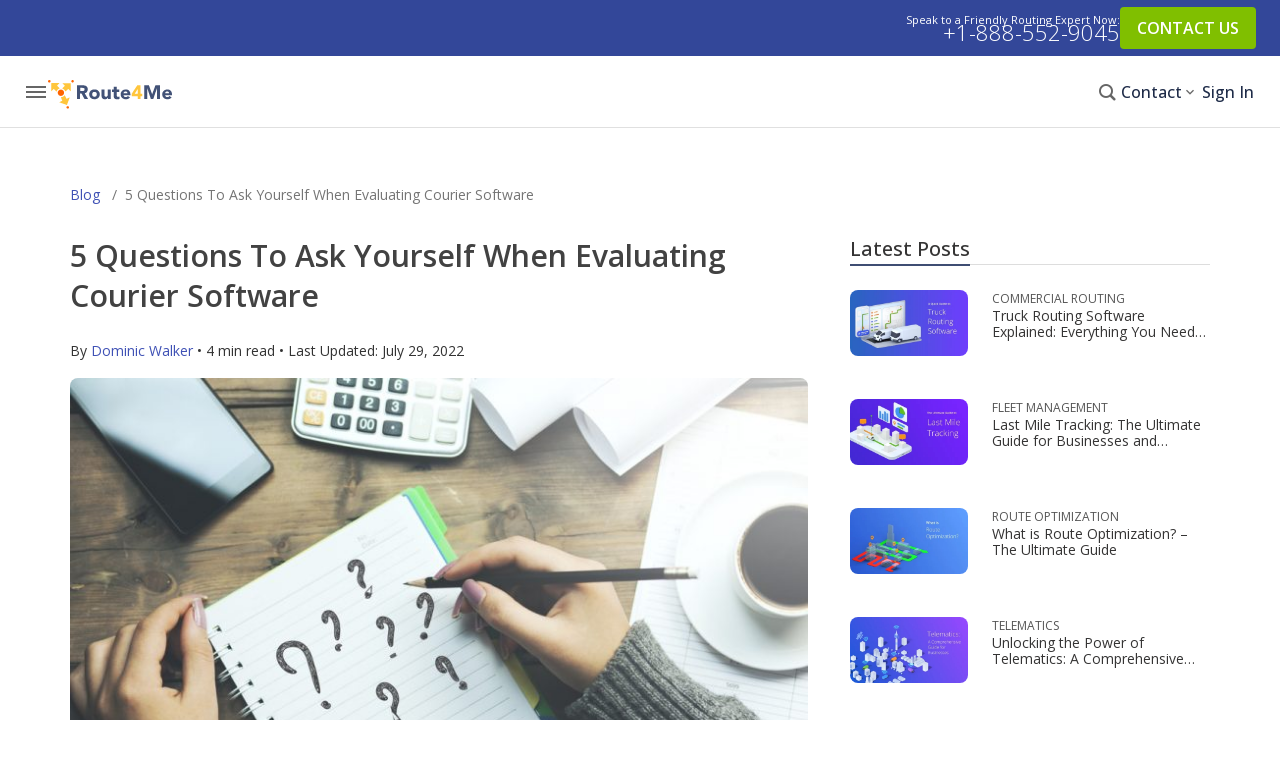

--- FILE ---
content_type: text/html; charset=UTF-8
request_url: https://blog.route4me.com/evaluating-courier-software/
body_size: 36951
content:
<!DOCTYPE html>
<html lang="en-US">
<head><meta charset="utf-8"><script type="d3b9c44424bf9737d4da8e63-text/javascript">if(navigator.userAgent.match(/MSIE|Internet Explorer/i)||navigator.userAgent.match(/Trident\/7\..*?rv:11/i)){var href=document.location.href;if(!href.match(/[?&]nowprocket/)){if(href.indexOf("?")==-1){if(href.indexOf("#")==-1){document.location.href=href+"?nowprocket=1"}else{document.location.href=href.replace("#","?nowprocket=1#")}}else{if(href.indexOf("#")==-1){document.location.href=href+"&nowprocket=1"}else{document.location.href=href.replace("#","&nowprocket=1#")}}}}</script><script type="d3b9c44424bf9737d4da8e63-text/javascript">(()=>{class RocketLazyLoadScripts{constructor(){this.v="2.0.3",this.userEvents=["keydown","keyup","mousedown","mouseup","mousemove","mouseover","mouseenter","mouseout","mouseleave","touchmove","touchstart","touchend","touchcancel","wheel","click","dblclick","input","visibilitychange"],this.attributeEvents=["onblur","onclick","oncontextmenu","ondblclick","onfocus","onmousedown","onmouseenter","onmouseleave","onmousemove","onmouseout","onmouseover","onmouseup","onmousewheel","onscroll","onsubmit"]}async t(){this.i(),this.o(),/iP(ad|hone)/.test(navigator.userAgent)&&this.h(),this.u(),this.l(this),this.m(),this.k(this),this.p(this),this._(),await Promise.all([this.R(),this.L()]),this.lastBreath=Date.now(),this.S(this),this.P(),this.D(),this.O(),this.M(),await this.C(this.delayedScripts.normal),await this.C(this.delayedScripts.defer),await this.C(this.delayedScripts.async),this.F("domReady"),await this.T(),await this.j(),await this.I(),this.F("windowLoad"),await this.A(),window.dispatchEvent(new Event("rocket-allScriptsLoaded")),this.everythingLoaded=!0,this.lastTouchEnd&&await new Promise((t=>setTimeout(t,500-Date.now()+this.lastTouchEnd))),this.H(),this.F("all"),this.U(),this.W()}i(){this.CSPIssue=sessionStorage.getItem("rocketCSPIssue"),document.addEventListener("securitypolicyviolation",(t=>{this.CSPIssue||"script-src-elem"!==t.violatedDirective||"data"!==t.blockedURI||(this.CSPIssue=!0,sessionStorage.setItem("rocketCSPIssue",!0))}),{isRocket:!0})}o(){window.addEventListener("pageshow",(t=>{this.persisted=t.persisted,this.realWindowLoadedFired=!0}),{isRocket:!0}),window.addEventListener("pagehide",(()=>{this.onFirstUserAction=null}),{isRocket:!0})}h(){let t;function e(e){t=e}window.addEventListener("touchstart",e,{isRocket:!0}),window.addEventListener("touchend",(function i(o){Math.abs(o.changedTouches[0].pageX-t.changedTouches[0].pageX)<10&&Math.abs(o.changedTouches[0].pageY-t.changedTouches[0].pageY)<10&&o.timeStamp-t.timeStamp<200&&(o.target.dispatchEvent(new PointerEvent("click",{target:o.target,bubbles:!0,cancelable:!0,detail:1})),event.preventDefault(),window.removeEventListener("touchstart",e,{isRocket:!0}),window.removeEventListener("touchend",i,{isRocket:!0}))}),{isRocket:!0})}q(t){this.userActionTriggered||("mousemove"!==t.type||this.firstMousemoveIgnored?"keyup"===t.type||"mouseover"===t.type||"mouseout"===t.type||(this.userActionTriggered=!0,this.onFirstUserAction&&this.onFirstUserAction()):this.firstMousemoveIgnored=!0),"click"===t.type&&t.preventDefault(),this.savedUserEvents.length>0&&(t.stopPropagation(),t.stopImmediatePropagation()),"touchstart"===this.lastEvent&&"touchend"===t.type&&(this.lastTouchEnd=Date.now()),"click"===t.type&&(this.lastTouchEnd=0),this.lastEvent=t.type,this.savedUserEvents.push(t)}u(){this.savedUserEvents=[],this.userEventHandler=this.q.bind(this),this.userEvents.forEach((t=>window.addEventListener(t,this.userEventHandler,{passive:!1,isRocket:!0})))}U(){this.userEvents.forEach((t=>window.removeEventListener(t,this.userEventHandler,{passive:!1,isRocket:!0}))),this.savedUserEvents.forEach((t=>{t.target.dispatchEvent(new window[t.constructor.name](t.type,t))}))}m(){this.eventsMutationObserver=new MutationObserver((t=>{const e="return false";for(const i of t){if("attributes"===i.type){const t=i.target.getAttribute(i.attributeName);t&&t!==e&&(i.target.setAttribute("data-rocket-"+i.attributeName,t),i.target["rocket"+i.attributeName]=new Function("event",t),i.target.setAttribute(i.attributeName,e))}"childList"===i.type&&i.addedNodes.forEach((t=>{if(t.nodeType===Node.ELEMENT_NODE)for(const i of t.attributes)this.attributeEvents.includes(i.name)&&i.value&&""!==i.value&&(t.setAttribute("data-rocket-"+i.name,i.value),t["rocket"+i.name]=new Function("event",i.value),t.setAttribute(i.name,e))}))}})),this.eventsMutationObserver.observe(document,{subtree:!0,childList:!0,attributeFilter:this.attributeEvents})}H(){this.eventsMutationObserver.disconnect(),this.attributeEvents.forEach((t=>{document.querySelectorAll("[data-rocket-"+t+"]").forEach((e=>{e.setAttribute(t,e.getAttribute("data-rocket-"+t)),e.removeAttribute("data-rocket-"+t)}))}))}k(t){Object.defineProperty(HTMLElement.prototype,"onclick",{get(){return this.rocketonclick||null},set(e){this.rocketonclick=e,this.setAttribute(t.everythingLoaded?"onclick":"data-rocket-onclick","this.rocketonclick(event)")}})}S(t){function e(e,i){let o=e[i];e[i]=null,Object.defineProperty(e,i,{get:()=>o,set(s){t.everythingLoaded?o=s:e["rocket"+i]=o=s}})}e(document,"onreadystatechange"),e(window,"onload"),e(window,"onpageshow");try{Object.defineProperty(document,"readyState",{get:()=>t.rocketReadyState,set(e){t.rocketReadyState=e},configurable:!0}),document.readyState="loading"}catch(t){console.log("WPRocket DJE readyState conflict, bypassing")}}l(t){this.originalAddEventListener=EventTarget.prototype.addEventListener,this.originalRemoveEventListener=EventTarget.prototype.removeEventListener,this.savedEventListeners=[],EventTarget.prototype.addEventListener=function(e,i,o){o&&o.isRocket||!t.B(e,this)&&!t.userEvents.includes(e)||t.B(e,this)&&!t.userActionTriggered||e.startsWith("rocket-")||t.everythingLoaded?t.originalAddEventListener.call(this,e,i,o):t.savedEventListeners.push({target:this,remove:!1,type:e,func:i,options:o})},EventTarget.prototype.removeEventListener=function(e,i,o){o&&o.isRocket||!t.B(e,this)&&!t.userEvents.includes(e)||t.B(e,this)&&!t.userActionTriggered||e.startsWith("rocket-")||t.everythingLoaded?t.originalRemoveEventListener.call(this,e,i,o):t.savedEventListeners.push({target:this,remove:!0,type:e,func:i,options:o})}}F(t){"all"===t&&(EventTarget.prototype.addEventListener=this.originalAddEventListener,EventTarget.prototype.removeEventListener=this.originalRemoveEventListener),this.savedEventListeners=this.savedEventListeners.filter((e=>{let i=e.type,o=e.target||window;return"domReady"===t&&"DOMContentLoaded"!==i&&"readystatechange"!==i||("windowLoad"===t&&"load"!==i&&"readystatechange"!==i&&"pageshow"!==i||(this.B(i,o)&&(i="rocket-"+i),e.remove?o.removeEventListener(i,e.func,e.options):o.addEventListener(i,e.func,e.options),!1))}))}p(t){let e;function i(e){return t.everythingLoaded?e:e.split(" ").map((t=>"load"===t||t.startsWith("load.")?"rocket-jquery-load":t)).join(" ")}function o(o){function s(e){const s=o.fn[e];o.fn[e]=o.fn.init.prototype[e]=function(){return this[0]===window&&t.userActionTriggered&&("string"==typeof arguments[0]||arguments[0]instanceof String?arguments[0]=i(arguments[0]):"object"==typeof arguments[0]&&Object.keys(arguments[0]).forEach((t=>{const e=arguments[0][t];delete arguments[0][t],arguments[0][i(t)]=e}))),s.apply(this,arguments),this}}if(o&&o.fn&&!t.allJQueries.includes(o)){const e={DOMContentLoaded:[],"rocket-DOMContentLoaded":[]};for(const t in e)document.addEventListener(t,(()=>{e[t].forEach((t=>t()))}),{isRocket:!0});o.fn.ready=o.fn.init.prototype.ready=function(i){function s(){parseInt(o.fn.jquery)>2?setTimeout((()=>i.bind(document)(o))):i.bind(document)(o)}return t.realDomReadyFired?!t.userActionTriggered||t.fauxDomReadyFired?s():e["rocket-DOMContentLoaded"].push(s):e.DOMContentLoaded.push(s),o([])},s("on"),s("one"),s("off"),t.allJQueries.push(o)}e=o}t.allJQueries=[],o(window.jQuery),Object.defineProperty(window,"jQuery",{get:()=>e,set(t){o(t)}})}P(){const t=new Map;document.write=document.writeln=function(e){const i=document.currentScript,o=document.createRange(),s=i.parentElement;let n=t.get(i);void 0===n&&(n=i.nextSibling,t.set(i,n));const c=document.createDocumentFragment();o.setStart(c,0),c.appendChild(o.createContextualFragment(e)),s.insertBefore(c,n)}}async R(){return new Promise((t=>{this.userActionTriggered?t():this.onFirstUserAction=t}))}async L(){return new Promise((t=>{document.addEventListener("DOMContentLoaded",(()=>{this.realDomReadyFired=!0,t()}),{isRocket:!0})}))}async I(){return this.realWindowLoadedFired?Promise.resolve():new Promise((t=>{window.addEventListener("load",t,{isRocket:!0})}))}M(){this.pendingScripts=[];this.scriptsMutationObserver=new MutationObserver((t=>{for(const e of t)e.addedNodes.forEach((t=>{"SCRIPT"!==t.tagName||t.noModule||t.isWPRocket||this.pendingScripts.push({script:t,promise:new Promise((e=>{const i=()=>{const i=this.pendingScripts.findIndex((e=>e.script===t));i>=0&&this.pendingScripts.splice(i,1),e()};t.addEventListener("load",i,{isRocket:!0}),t.addEventListener("error",i,{isRocket:!0}),setTimeout(i,1e3)}))})}))})),this.scriptsMutationObserver.observe(document,{childList:!0,subtree:!0})}async j(){await this.J(),this.pendingScripts.length?(await this.pendingScripts[0].promise,await this.j()):this.scriptsMutationObserver.disconnect()}D(){this.delayedScripts={normal:[],async:[],defer:[]},document.querySelectorAll("script[type$=rocketlazyloadscript]").forEach((t=>{t.hasAttribute("data-rocket-src")?t.hasAttribute("async")&&!1!==t.async?this.delayedScripts.async.push(t):t.hasAttribute("defer")&&!1!==t.defer||"module"===t.getAttribute("data-rocket-type")?this.delayedScripts.defer.push(t):this.delayedScripts.normal.push(t):this.delayedScripts.normal.push(t)}))}async _(){await this.L();let t=[];document.querySelectorAll("script[type$=rocketlazyloadscript][data-rocket-src]").forEach((e=>{let i=e.getAttribute("data-rocket-src");if(i&&!i.startsWith("data:")){i.startsWith("//")&&(i=location.protocol+i);try{const o=new URL(i).origin;o!==location.origin&&t.push({src:o,crossOrigin:e.crossOrigin||"module"===e.getAttribute("data-rocket-type")})}catch(t){}}})),t=[...new Map(t.map((t=>[JSON.stringify(t),t]))).values()],this.N(t,"preconnect")}async $(t){if(await this.G(),!0!==t.noModule||!("noModule"in HTMLScriptElement.prototype))return new Promise((e=>{let i;function o(){(i||t).setAttribute("data-rocket-status","executed"),e()}try{if(navigator.userAgent.includes("Firefox/")||""===navigator.vendor||this.CSPIssue)i=document.createElement("script"),[...t.attributes].forEach((t=>{let e=t.nodeName;"type"!==e&&("data-rocket-type"===e&&(e="type"),"data-rocket-src"===e&&(e="src"),i.setAttribute(e,t.nodeValue))})),t.text&&(i.text=t.text),t.nonce&&(i.nonce=t.nonce),i.hasAttribute("src")?(i.addEventListener("load",o,{isRocket:!0}),i.addEventListener("error",(()=>{i.setAttribute("data-rocket-status","failed-network"),e()}),{isRocket:!0}),setTimeout((()=>{i.isConnected||e()}),1)):(i.text=t.text,o()),i.isWPRocket=!0,t.parentNode.replaceChild(i,t);else{const i=t.getAttribute("data-rocket-type"),s=t.getAttribute("data-rocket-src");i?(t.type=i,t.removeAttribute("data-rocket-type")):t.removeAttribute("type"),t.addEventListener("load",o,{isRocket:!0}),t.addEventListener("error",(i=>{this.CSPIssue&&i.target.src.startsWith("data:")?(console.log("WPRocket: CSP fallback activated"),t.removeAttribute("src"),this.$(t).then(e)):(t.setAttribute("data-rocket-status","failed-network"),e())}),{isRocket:!0}),s?(t.fetchPriority="high",t.removeAttribute("data-rocket-src"),t.src=s):t.src="data:text/javascript;base64,"+window.btoa(unescape(encodeURIComponent(t.text)))}}catch(i){t.setAttribute("data-rocket-status","failed-transform"),e()}}));t.setAttribute("data-rocket-status","skipped")}async C(t){const e=t.shift();return e?(e.isConnected&&await this.$(e),this.C(t)):Promise.resolve()}O(){this.N([...this.delayedScripts.normal,...this.delayedScripts.defer,...this.delayedScripts.async],"preload")}N(t,e){this.trash=this.trash||[];let i=!0;var o=document.createDocumentFragment();t.forEach((t=>{const s=t.getAttribute&&t.getAttribute("data-rocket-src")||t.src;if(s&&!s.startsWith("data:")){const n=document.createElement("link");n.href=s,n.rel=e,"preconnect"!==e&&(n.as="script",n.fetchPriority=i?"high":"low"),t.getAttribute&&"module"===t.getAttribute("data-rocket-type")&&(n.crossOrigin=!0),t.crossOrigin&&(n.crossOrigin=t.crossOrigin),t.integrity&&(n.integrity=t.integrity),t.nonce&&(n.nonce=t.nonce),o.appendChild(n),this.trash.push(n),i=!1}})),document.head.appendChild(o)}W(){this.trash.forEach((t=>t.remove()))}async T(){try{document.readyState="interactive"}catch(t){}this.fauxDomReadyFired=!0;try{await this.G(),document.dispatchEvent(new Event("rocket-readystatechange")),await this.G(),document.rocketonreadystatechange&&document.rocketonreadystatechange(),await this.G(),document.dispatchEvent(new Event("rocket-DOMContentLoaded")),await this.G(),window.dispatchEvent(new Event("rocket-DOMContentLoaded"))}catch(t){console.error(t)}}async A(){try{document.readyState="complete"}catch(t){}try{await this.G(),document.dispatchEvent(new Event("rocket-readystatechange")),await this.G(),document.rocketonreadystatechange&&document.rocketonreadystatechange(),await this.G(),window.dispatchEvent(new Event("rocket-load")),await this.G(),window.rocketonload&&window.rocketonload(),await this.G(),this.allJQueries.forEach((t=>t(window).trigger("rocket-jquery-load"))),await this.G();const t=new Event("rocket-pageshow");t.persisted=this.persisted,window.dispatchEvent(t),await this.G(),window.rocketonpageshow&&window.rocketonpageshow({persisted:this.persisted})}catch(t){console.error(t)}}async G(){Date.now()-this.lastBreath>45&&(await this.J(),this.lastBreath=Date.now())}async J(){return document.hidden?new Promise((t=>setTimeout(t))):new Promise((t=>requestAnimationFrame(t)))}B(t,e){return e===document&&"readystatechange"===t||(e===document&&"DOMContentLoaded"===t||(e===window&&"DOMContentLoaded"===t||(e===window&&"load"===t||e===window&&"pageshow"===t)))}static run(){(new RocketLazyLoadScripts).t()}}RocketLazyLoadScripts.run()})();</script>

<link rel="preload" href="/wp-content/themes/r4m-blog/css/fonts.css?ver=2.1" as="style" />
<link rel="preload" href="/wp-content/themes/r4m-blog/style.css?ver=1.85" as="style"  />
<link rel="preload" href="/wp-content/themes/r4m-blog/css/icon-font/v1.css?ver=1.20" as="style"  />
<link rel="preload" href="/wp-content/themes/r4m-blog/fonts/memtYaGs126MiZpBA-UFUIcVXSCEkx2cmqvXlWqWuU6FxZCJgg.woff2" as="font" crossOrigin="anonymous"/>
<link rel="preload" href="/wp-content/themes/r4m-blog/fonts/memvYaGs126MiZpBA-UvWbX2vVnXBbObj2OVTS-mu0SC55I.woff2" as="font"  crossOrigin="anonymous"/>
<link rel="preload" href="/wp-content/themes/r4m-blog/fonts/glyphicons-halflings-regular.woff2" as="font"  crossOrigin="anonymous"/>
<link rel="preload" href="/wp-content/themes/r4m-blog/css/icon-font/v1.20.0/r4m-icon.woff2" as="font"  crossOrigin="anonymous"/>
<script type="rocketlazyloadscript" data-rocket-type="text/javascript" id="hs-script-loader" async="" defer="" data-rocket-src="//js.hs-scripts.com/8643591.js"></script>
<script type="rocketlazyloadscript" data-rocket-src="https://www.googleoptimize.com/optimize.js?id=OPT-M957ZDL" data-rocket-defer defer></script>


<!-- Google Tag Manager -->
<script type="rocketlazyloadscript">(function(w,d,s,l,i){w[l]=w[l]||[];w[l].push({'gtm.start':
new Date().getTime(),event:'gtm.js'});var f=d.getElementsByTagName(s)[0],
j=d.createElement(s),dl=l!='dataLayer'?'&l='+l:'';j.async=true;j.src=
'https://www.googletagmanager.com/gtm.js?id='+i+dl;f.parentNode.insertBefore(j,f);
})(window,document,'script','dataLayer','GTM-NFRBWQH');</script>
<!-- End Google Tag Manager -->

<meta name="viewport" content="width=device-width, initial-scale=1">
<link rel="profile" href="https://gmpg.org/xfn/11">
<link id="favicon" rel="shortcut icon" href="https://blog.route4me.com/wp-content/themes/r4m-blog/images/favicon.ico">
<link rel="shortcut icon" type="image/png" href="https://blog.route4me.com/wp-content/themes/r4m-blog/images/favicon.png" sizes="16x16">
<link rel="icon" type="image/png" sizes="32x32" href="https://apps-static.route4me.com/resources/addons/website-core/img/favicons/favicon-32x32.png">


<meta name='robots' content='index, follow, max-image-preview:large, max-snippet:-1, max-video-preview:-1' />
	<style>img:is([sizes="auto" i], [sizes^="auto," i]) { contain-intrinsic-size: 3000px 1500px }</style>
	<link rel="alternate" hreflang="en" href="https://blog.route4me.com/evaluating-courier-software/" />
<link rel="alternate" hreflang="x-default" href="https://blog.route4me.com/evaluating-courier-software/" />

	<title>Courier Software: 5 Questions To Ask to Choose the Right One</title>
	<meta name="description" content="5 Questions to Ask Yourself When Evaluating Courier Software Learn the features and functions of a courier software that you must look for." />
	<link rel="canonical" href="https://blog.route4me.com/evaluating-courier-software/" />
	<meta property="og:locale" content="en_US" />
	<meta property="og:type" content="article" />
	<meta property="og:title" content="Courier Software: 5 Questions To Ask to Choose the Right One" />
	<meta property="og:description" content="5 Questions to Ask Yourself When Evaluating Courier Software Learn the features and functions of a courier software that you must look for." />
	<meta property="og:url" content="https://blog.route4me.com/evaluating-courier-software/" />
	<meta property="og:site_name" content="Route Optimization Blog" />
	<meta property="article:publisher" content="https://www.facebook.com/Route4Me/" />
	<meta property="article:published_time" content="2017-05-12T23:44:55+00:00" />
	<meta property="article:modified_time" content="2022-07-29T06:12:03+00:00" />
	<meta property="og:image" content="https://blog-cdn.route4me.com/2017/05/211.jpg" />
	<meta property="og:image:width" content="1000" />
	<meta property="og:image:height" content="667" />
	<meta property="og:image:type" content="image/jpeg" />
	<meta name="author" content="Dominic Walker" />
	<meta name="twitter:card" content="summary_large_image" />
	<meta name="twitter:title" content="Route Optimization Blog" />
	<meta name="twitter:description" content="Insightful, comprehensive, trending industry news about the last mile and optimization" />
	<meta name="twitter:image" content="https://blog-cdn.route4me.com/2021/03/1181c86b-route4me-banner.png" />
	<meta name="twitter:creator" content="@route4me" />
	<meta name="twitter:site" content="@route4me" />
	<meta name="twitter:label1" content="Written by" />
	<meta name="twitter:data1" content="Dominic Walker" />
	<meta name="twitter:label2" content="Est. reading time" />
	<meta name="twitter:data2" content="5 minutes" />
	<script type="application/ld+json" class="yoast-schema-graph">{"@context":"https://schema.org","@graph":[{"@type":"ImageObject","inLanguage":"en-US","@id":"https://blog.route4me.com/evaluating-courier-software/#primaryimage","url":"https://blog-cdn.route4me.com/2017/05/211.jpg","contentUrl":"https://blog-cdn.route4me.com/2017/05/211.jpg","width":1000,"height":667,"caption":"Featured image credit : Tiko Aramyan/Shutterstock.com"},{"@type":"WebSite","@id":"https://blog.route4me.com/#website","url":"https://blog.route4me.com/","name":"Route Optimization Blog","description":"Insightful, comprehensive, trending industry news about the last mile and optimization","publisher":{"@type":"Corporation","@id":"https://route4me.com/#corporation","name":"Route4Me","url":"https://route4me.com","logo":{"@type":"ImageObject","url":"https://apps-static.route4me.com/resources/addons/website-public/img/guideline/logo-white.png"}},"potentialAction":[{"@type":"SearchAction","target":{"@type":"EntryPoint","urlTemplate":"https://blog.route4me.com/?s={search_term_string}"},"query-input":{"@type":"PropertyValueSpecification","valueRequired":true,"valueName":"search_term_string"}}],"inLanguage":"en-US"},{"@type":"Corporation","@id":"https://route4me.com/#corporation","name":"Route4Me","url":"https://route4me.com"},{"@type":"Article","@context":"https://schema.org","headline":"5 Questions To Ask Yourself When Evaluating Courier Software","datePublished":"2017-05-12T23:44:55-04:00","dateModified":"2022-07-29T02:12:03-04:00","author":{"@type":"Person","@id":"https://blog.route4me.com/author/dominic/#author","name":"Dominic Walker","url":"https://blog.route4me.com/author/dominic/","image":{"@type":"ImageObject","url":"https://secure.gravatar.com/avatar/22440a200cccdced4b6bce63acb1d7cd?s=800","contentUrl":"https://secure.gravatar.com/avatar/22440a200cccdced4b6bce63acb1d7cd?s=800","width":800,"height":800},"description":"Dominic Walker brings his years of experience in route optimization and logistics software to Route4Me, guiding businesses to navigate last mile management and fleet operations with ease. His teaching background makes him a natural at simplifying complex fleet management strategies and breaking down the intricacies of route planning and optimization, making these powerful tools accessible and effective for every user."},"publisher":{"@type":"Corporation","@id":"https://route4me.com/#publisher","name":"Route4Me","url":"https://route4me.com","logo":{"@type":"ImageObject","url":"https://apps-static.route4me.com/resources/addons/website-public/img/guideline/logo-white.png"}},"mainEntityOfPage":{"@type":"WebPage","@id":"https://blog.route4me.com/evaluating-courier-software/"},"isPartOf":{"@type":"WebSite","@id":"https://blog.route4me.com/#website"},"image":["https://blog-cdn.route4me.com/2017/05/211.jpg"],"about":{"@type":"Corporation","@id":"https://route4me.com/#corporation","name":"Route4Me","url":"https://route4me.com"}}]}</script>


<link rel='dns-prefetch' href='//blog.route4me.com' />
<link rel='dns-prefetch' href='//cdn.ampproject.org' />
<style id='classic-theme-styles-inline-css' type='text/css'>
/*! This file is auto-generated */
.wp-block-button__link{color:#fff;background-color:#32373c;border-radius:9999px;box-shadow:none;text-decoration:none;padding:calc(.667em + 2px) calc(1.333em + 2px);font-size:1.125em}.wp-block-file__button{background:#32373c;color:#fff;text-decoration:none}
</style>
<style id='global-styles-inline-css' type='text/css'>
:root{--wp--preset--aspect-ratio--square: 1;--wp--preset--aspect-ratio--4-3: 4/3;--wp--preset--aspect-ratio--3-4: 3/4;--wp--preset--aspect-ratio--3-2: 3/2;--wp--preset--aspect-ratio--2-3: 2/3;--wp--preset--aspect-ratio--16-9: 16/9;--wp--preset--aspect-ratio--9-16: 9/16;--wp--preset--color--black: #000000;--wp--preset--color--cyan-bluish-gray: #abb8c3;--wp--preset--color--white: #ffffff;--wp--preset--color--pale-pink: #f78da7;--wp--preset--color--vivid-red: #cf2e2e;--wp--preset--color--luminous-vivid-orange: #ff6900;--wp--preset--color--luminous-vivid-amber: #fcb900;--wp--preset--color--light-green-cyan: #7bdcb5;--wp--preset--color--vivid-green-cyan: #00d084;--wp--preset--color--pale-cyan-blue: #8ed1fc;--wp--preset--color--vivid-cyan-blue: #0693e3;--wp--preset--color--vivid-purple: #9b51e0;--wp--preset--gradient--vivid-cyan-blue-to-vivid-purple: linear-gradient(135deg,rgba(6,147,227,1) 0%,rgb(155,81,224) 100%);--wp--preset--gradient--light-green-cyan-to-vivid-green-cyan: linear-gradient(135deg,rgb(122,220,180) 0%,rgb(0,208,130) 100%);--wp--preset--gradient--luminous-vivid-amber-to-luminous-vivid-orange: linear-gradient(135deg,rgba(252,185,0,1) 0%,rgba(255,105,0,1) 100%);--wp--preset--gradient--luminous-vivid-orange-to-vivid-red: linear-gradient(135deg,rgba(255,105,0,1) 0%,rgb(207,46,46) 100%);--wp--preset--gradient--very-light-gray-to-cyan-bluish-gray: linear-gradient(135deg,rgb(238,238,238) 0%,rgb(169,184,195) 100%);--wp--preset--gradient--cool-to-warm-spectrum: linear-gradient(135deg,rgb(74,234,220) 0%,rgb(151,120,209) 20%,rgb(207,42,186) 40%,rgb(238,44,130) 60%,rgb(251,105,98) 80%,rgb(254,248,76) 100%);--wp--preset--gradient--blush-light-purple: linear-gradient(135deg,rgb(255,206,236) 0%,rgb(152,150,240) 100%);--wp--preset--gradient--blush-bordeaux: linear-gradient(135deg,rgb(254,205,165) 0%,rgb(254,45,45) 50%,rgb(107,0,62) 100%);--wp--preset--gradient--luminous-dusk: linear-gradient(135deg,rgb(255,203,112) 0%,rgb(199,81,192) 50%,rgb(65,88,208) 100%);--wp--preset--gradient--pale-ocean: linear-gradient(135deg,rgb(255,245,203) 0%,rgb(182,227,212) 50%,rgb(51,167,181) 100%);--wp--preset--gradient--electric-grass: linear-gradient(135deg,rgb(202,248,128) 0%,rgb(113,206,126) 100%);--wp--preset--gradient--midnight: linear-gradient(135deg,rgb(2,3,129) 0%,rgb(40,116,252) 100%);--wp--preset--font-size--small: 13px;--wp--preset--font-size--medium: 20px;--wp--preset--font-size--large: 36px;--wp--preset--font-size--x-large: 42px;--wp--preset--spacing--20: 0.44rem;--wp--preset--spacing--30: 0.67rem;--wp--preset--spacing--40: 1rem;--wp--preset--spacing--50: 1.5rem;--wp--preset--spacing--60: 2.25rem;--wp--preset--spacing--70: 3.38rem;--wp--preset--spacing--80: 5.06rem;--wp--preset--shadow--natural: 6px 6px 9px rgba(0, 0, 0, 0.2);--wp--preset--shadow--deep: 12px 12px 50px rgba(0, 0, 0, 0.4);--wp--preset--shadow--sharp: 6px 6px 0px rgba(0, 0, 0, 0.2);--wp--preset--shadow--outlined: 6px 6px 0px -3px rgba(255, 255, 255, 1), 6px 6px rgba(0, 0, 0, 1);--wp--preset--shadow--crisp: 6px 6px 0px rgba(0, 0, 0, 1);}:where(.is-layout-flex){gap: 0.5em;}:where(.is-layout-grid){gap: 0.5em;}body .is-layout-flex{display: flex;}.is-layout-flex{flex-wrap: wrap;align-items: center;}.is-layout-flex > :is(*, div){margin: 0;}body .is-layout-grid{display: grid;}.is-layout-grid > :is(*, div){margin: 0;}:where(.wp-block-columns.is-layout-flex){gap: 2em;}:where(.wp-block-columns.is-layout-grid){gap: 2em;}:where(.wp-block-post-template.is-layout-flex){gap: 1.25em;}:where(.wp-block-post-template.is-layout-grid){gap: 1.25em;}.has-black-color{color: var(--wp--preset--color--black) !important;}.has-cyan-bluish-gray-color{color: var(--wp--preset--color--cyan-bluish-gray) !important;}.has-white-color{color: var(--wp--preset--color--white) !important;}.has-pale-pink-color{color: var(--wp--preset--color--pale-pink) !important;}.has-vivid-red-color{color: var(--wp--preset--color--vivid-red) !important;}.has-luminous-vivid-orange-color{color: var(--wp--preset--color--luminous-vivid-orange) !important;}.has-luminous-vivid-amber-color{color: var(--wp--preset--color--luminous-vivid-amber) !important;}.has-light-green-cyan-color{color: var(--wp--preset--color--light-green-cyan) !important;}.has-vivid-green-cyan-color{color: var(--wp--preset--color--vivid-green-cyan) !important;}.has-pale-cyan-blue-color{color: var(--wp--preset--color--pale-cyan-blue) !important;}.has-vivid-cyan-blue-color{color: var(--wp--preset--color--vivid-cyan-blue) !important;}.has-vivid-purple-color{color: var(--wp--preset--color--vivid-purple) !important;}.has-black-background-color{background-color: var(--wp--preset--color--black) !important;}.has-cyan-bluish-gray-background-color{background-color: var(--wp--preset--color--cyan-bluish-gray) !important;}.has-white-background-color{background-color: var(--wp--preset--color--white) !important;}.has-pale-pink-background-color{background-color: var(--wp--preset--color--pale-pink) !important;}.has-vivid-red-background-color{background-color: var(--wp--preset--color--vivid-red) !important;}.has-luminous-vivid-orange-background-color{background-color: var(--wp--preset--color--luminous-vivid-orange) !important;}.has-luminous-vivid-amber-background-color{background-color: var(--wp--preset--color--luminous-vivid-amber) !important;}.has-light-green-cyan-background-color{background-color: var(--wp--preset--color--light-green-cyan) !important;}.has-vivid-green-cyan-background-color{background-color: var(--wp--preset--color--vivid-green-cyan) !important;}.has-pale-cyan-blue-background-color{background-color: var(--wp--preset--color--pale-cyan-blue) !important;}.has-vivid-cyan-blue-background-color{background-color: var(--wp--preset--color--vivid-cyan-blue) !important;}.has-vivid-purple-background-color{background-color: var(--wp--preset--color--vivid-purple) !important;}.has-black-border-color{border-color: var(--wp--preset--color--black) !important;}.has-cyan-bluish-gray-border-color{border-color: var(--wp--preset--color--cyan-bluish-gray) !important;}.has-white-border-color{border-color: var(--wp--preset--color--white) !important;}.has-pale-pink-border-color{border-color: var(--wp--preset--color--pale-pink) !important;}.has-vivid-red-border-color{border-color: var(--wp--preset--color--vivid-red) !important;}.has-luminous-vivid-orange-border-color{border-color: var(--wp--preset--color--luminous-vivid-orange) !important;}.has-luminous-vivid-amber-border-color{border-color: var(--wp--preset--color--luminous-vivid-amber) !important;}.has-light-green-cyan-border-color{border-color: var(--wp--preset--color--light-green-cyan) !important;}.has-vivid-green-cyan-border-color{border-color: var(--wp--preset--color--vivid-green-cyan) !important;}.has-pale-cyan-blue-border-color{border-color: var(--wp--preset--color--pale-cyan-blue) !important;}.has-vivid-cyan-blue-border-color{border-color: var(--wp--preset--color--vivid-cyan-blue) !important;}.has-vivid-purple-border-color{border-color: var(--wp--preset--color--vivid-purple) !important;}.has-vivid-cyan-blue-to-vivid-purple-gradient-background{background: var(--wp--preset--gradient--vivid-cyan-blue-to-vivid-purple) !important;}.has-light-green-cyan-to-vivid-green-cyan-gradient-background{background: var(--wp--preset--gradient--light-green-cyan-to-vivid-green-cyan) !important;}.has-luminous-vivid-amber-to-luminous-vivid-orange-gradient-background{background: var(--wp--preset--gradient--luminous-vivid-amber-to-luminous-vivid-orange) !important;}.has-luminous-vivid-orange-to-vivid-red-gradient-background{background: var(--wp--preset--gradient--luminous-vivid-orange-to-vivid-red) !important;}.has-very-light-gray-to-cyan-bluish-gray-gradient-background{background: var(--wp--preset--gradient--very-light-gray-to-cyan-bluish-gray) !important;}.has-cool-to-warm-spectrum-gradient-background{background: var(--wp--preset--gradient--cool-to-warm-spectrum) !important;}.has-blush-light-purple-gradient-background{background: var(--wp--preset--gradient--blush-light-purple) !important;}.has-blush-bordeaux-gradient-background{background: var(--wp--preset--gradient--blush-bordeaux) !important;}.has-luminous-dusk-gradient-background{background: var(--wp--preset--gradient--luminous-dusk) !important;}.has-pale-ocean-gradient-background{background: var(--wp--preset--gradient--pale-ocean) !important;}.has-electric-grass-gradient-background{background: var(--wp--preset--gradient--electric-grass) !important;}.has-midnight-gradient-background{background: var(--wp--preset--gradient--midnight) !important;}.has-small-font-size{font-size: var(--wp--preset--font-size--small) !important;}.has-medium-font-size{font-size: var(--wp--preset--font-size--medium) !important;}.has-large-font-size{font-size: var(--wp--preset--font-size--large) !important;}.has-x-large-font-size{font-size: var(--wp--preset--font-size--x-large) !important;}
:where(.wp-block-post-template.is-layout-flex){gap: 1.25em;}:where(.wp-block-post-template.is-layout-grid){gap: 1.25em;}
:where(.wp-block-columns.is-layout-flex){gap: 2em;}:where(.wp-block-columns.is-layout-grid){gap: 2em;}
:root :where(.wp-block-pullquote){font-size: 1.5em;line-height: 1.6;}
</style>
<link rel='stylesheet' id='open-sans-fonts-css' href='https://blog.route4me.com/wp-content/themes/r4m-blog/css/fonts.css?ver=2.1' type='text/css' media='all' />
<link rel='stylesheet' id='style-css' href='https://blog.route4me.com/wp-content/themes/r4m-blog/style.css?ver=1.85' type='text/css' media='all' />
<link rel='stylesheet' id='r4m-icons-css' href='https://blog.route4me.com/wp-content/themes/r4m-blog/css/icon-font/v1.css?ver=6.8.3' type='text/css' media='all' />
<style id='akismet-widget-style-inline-css' type='text/css'>

			.a-stats {
				--akismet-color-mid-green: #357b49;
				--akismet-color-white: #fff;
				--akismet-color-light-grey: #f6f7f7;

				max-width: 350px;
				width: auto;
			}

			.a-stats * {
				all: unset;
				box-sizing: border-box;
			}

			.a-stats strong {
				font-weight: 600;
			}

			.a-stats a.a-stats__link,
			.a-stats a.a-stats__link:visited,
			.a-stats a.a-stats__link:active {
				background: var(--akismet-color-mid-green);
				border: none;
				box-shadow: none;
				border-radius: 8px;
				color: var(--akismet-color-white);
				cursor: pointer;
				display: block;
				font-family: -apple-system, BlinkMacSystemFont, 'Segoe UI', 'Roboto', 'Oxygen-Sans', 'Ubuntu', 'Cantarell', 'Helvetica Neue', sans-serif;
				font-weight: 500;
				padding: 12px;
				text-align: center;
				text-decoration: none;
				transition: all 0.2s ease;
			}

			/* Extra specificity to deal with TwentyTwentyOne focus style */
			.widget .a-stats a.a-stats__link:focus {
				background: var(--akismet-color-mid-green);
				color: var(--akismet-color-white);
				text-decoration: none;
			}

			.a-stats a.a-stats__link:hover {
				filter: brightness(110%);
				box-shadow: 0 4px 12px rgba(0, 0, 0, 0.06), 0 0 2px rgba(0, 0, 0, 0.16);
			}

			.a-stats .count {
				color: var(--akismet-color-white);
				display: block;
				font-size: 1.5em;
				line-height: 1.4;
				padding: 0 13px;
				white-space: nowrap;
			}
		
</style>
<style id='rocket-lazyload-inline-css' type='text/css'>
.rll-youtube-player{position:relative;padding-bottom:56.23%;height:0;overflow:hidden;max-width:100%;}.rll-youtube-player:focus-within{outline: 2px solid currentColor;outline-offset: 5px;}.rll-youtube-player iframe{position:absolute;top:0;left:0;width:100%;height:100%;z-index:100;background:0 0}.rll-youtube-player img{bottom:0;display:block;left:0;margin:auto;max-width:100%;width:100%;position:absolute;right:0;top:0;border:none;height:auto;-webkit-transition:.4s all;-moz-transition:.4s all;transition:.4s all}.rll-youtube-player img:hover{-webkit-filter:brightness(75%)}.rll-youtube-player .play{height:100%;width:100%;left:0;top:0;position:absolute;background:url(https://blog.route4me.com/wp-content/plugins/wp-rocket/assets/img/youtube.png) no-repeat center;background-color: transparent !important;cursor:pointer;border:none;}
</style>
<script type="rocketlazyloadscript" data-rocket-type="text/javascript" data-rocket-src="https://cdn.ampproject.org/v0.js?ver=6.8.3" id="amp-js" async="async" data-wp-strategy="async"></script>
<script type="rocketlazyloadscript" data-rocket-type="text/javascript" async custom-element="amp-analytics" data-rocket-src="https://cdn.ampproject.org/v0/amp-analytics-0.1.js?ver=6.8.3" id="amp-analytics-js"></script>
<script type="rocketlazyloadscript" data-rocket-type="text/javascript" async custom-element="amp-sidebar" data-rocket-src="https://cdn.ampproject.org/v0/amp-sidebar-0.1.js?ver=6.8.3" id="amp-sidebar-js"></script>
<script type="rocketlazyloadscript" data-rocket-type="text/javascript" async custom-element="amp-script" data-rocket-src="https://cdn.ampproject.org/v0/amp-script-0.1.js?ver=6.8.3" id="amp-script-js"></script>
<script type="d3b9c44424bf9737d4da8e63-text/javascript" async custom-element="amp-geo" src="https://cdn.ampproject.org/v0/amp-geo-0.1.js?ver=6.8.3" id="amp-geo-js"></script>
<script type="rocketlazyloadscript" data-rocket-type="text/javascript" data-rocket-src="https://blog.route4me.com/wp-content/themes/r4m-blog/js/script.js?ver=1.1.8" id="r4m-script-js" data-rocket-defer defer></script>
<link rel="https://api.w.org/" href="https://blog.route4me.com/wp-json/" /><link rel="alternate" title="JSON" type="application/json" href="https://blog.route4me.com/wp-json/wp/v2/posts/3965" /><link rel='shortlink' href='https://blog.route4me.com/?p=3965' />
<link rel="alternate" title="oEmbed (JSON)" type="application/json+oembed" href="https://blog.route4me.com/wp-json/oembed/1.0/embed?url=https%3A%2F%2Fblog.route4me.com%2Fevaluating-courier-software%2F" />
<link rel="alternate" title="oEmbed (XML)" type="text/xml+oembed" href="https://blog.route4me.com/wp-json/oembed/1.0/embed?url=https%3A%2F%2Fblog.route4me.com%2Fevaluating-courier-software%2F&#038;format=xml" />
<meta name="generator" content="WPML ver:4.7.6 stt:5,59,37,1,4,3,27,28,41,45,2,57;" />
<link rel="icon" href="https://blog-cdn.route4me.com/2022/03/fcefbe58-favicon-32x32-1.png" sizes="32x32" />
<link rel="icon" href="https://blog-cdn.route4me.com/2022/03/fcefbe58-favicon-32x32-1.png" sizes="192x192" />
<link rel="apple-touch-icon" href="https://blog-cdn.route4me.com/2022/03/fcefbe58-favicon-32x32-1.png" />
<meta name="msapplication-TileImage" content="https://blog-cdn.route4me.com/2022/03/fcefbe58-favicon-32x32-1.png" />
		<style type="text/css" id="wp-custom-css">
			/*.sidebar-title{line-height:18px}*/


#navMenu .close-sidebar {
outline:none;
}

.container{min-height: unset;}



@media screen and (max-width: 570px){
.r4m-mobile {
 
    line-height: 14px;
	}}


#banner .stars {
    font-size: 55px;
}




.johnsonbox-link.btn
{
white-space: unset;
}

.johnsonbox-title {
   /* margin-top: -90px !important;*/
}
.sidebar-excerpt {
    font-size: 12px;
    line-height: 1.23;
}		</style>
		<noscript><style id="rocket-lazyload-nojs-css">.rll-youtube-player, [data-lazy-src]{display:none !important;}</style></noscript>
<link rel="preload" href="https://blog-cdn.route4me.com/2017/05/211-752x440.jpg" as="image" />


<meta name="generator" content="WP Rocket 3.19.0.1" data-wpr-features="wpr_delay_js wpr_defer_js wpr_lazyload_images wpr_lazyload_iframes wpr_image_dimensions wpr_desktop" /></head>
<body id="body" class="hfeed r4m-site r4m-site-desktop single has-breadcrumbs single-post">
<!-- Google Tag Manager (noscript) -->
<noscript><iframe src="https://www.googletagmanager.com/ns.html?id=GTM-NFRBWQH"
height="0" width="0" style="display:none;visibility:hidden"></iframe></noscript>
<!-- End Google Tag Manager (noscript) -->



<amp-geo layout="nodisplay">
    <script type="application/json">
        {
	        "ISOCountryGroups": {
	        "consentHidden": [ "us","ca" ],
                "consentShow": [ "unknown"]
            }
        }
    </script>
</amp-geo>
<div data-rocket-location-hash="ff134c4bb2957bbb7546a10c5daff1fb" class="menu">
   <div data-rocket-location-hash="6ea7275e7e769a00a6ca7e4ae374b258" class="menu__blue-bar">
      <div data-rocket-location-hash="bdeb63ce17db56930e1c83b0b886aee6" class="menu__item menu__item_contact">
         <span>Speak to a Routing Expert:</span>
         <span>Speak to a Friendly Routing Expert Now:</span>
         <a href="tel:+1-888-552-9045">+1-888-552-9045</a>
                     <span>Se Habla Español</span>
               </div>
      <div data-rocket-location-hash="d53e510a8ecb9a69ad7c91da1cdc692e" class="menu__item menu__item_action">
         <a href="https://route4me.com/contact" target="_blank" class="menu__item-link menu__btn" id="blue-line-btn">
            CONTACT US         </a>
      </div>
   </div>
   <div data-rocket-location-hash="600d24fda17e7d8a2df601fe2fb4214f" class="menu__main">
      <div data-rocket-location-hash="031ce46879e17b5ef4240daf04543e78" class="menu__head">
         <a href="#" class="menu__search-back" style="display:none;">
            <i class="r4m-icon r4m-icon-a02-next" style="transform: rotate(180deg)"></i>
         </a>
         <a href="#" class="menu__toggle">
            <i class="r4m-icon r4m-icon-dehaze"></i>
            <i class="r4m-icon r4m-icon-close" style="display:none;"></i>
         </a>
         <div class="menu__logo">
            <a class="logo" href="https://route4me.com" target="_blank" style="display: inline-block">
               <img width="124" height="30" alt="Route4Me" src="data:image/svg+xml,%3Csvg%20xmlns='http://www.w3.org/2000/svg'%20viewBox='0%200%20124%2030'%3E%3C/svg%3E" data-lazy-src="https://blog.route4me.com/wp-content/themes/r4m-blog/images/r4m-logo-blue.svg" /><noscript><img width="124" height="30" alt="Route4Me" src="https://blog.route4me.com/wp-content/themes/r4m-blog/images/r4m-logo-blue.svg" /></noscript>
            </a>
         </div>
      </div>

      <div data-rocket-location-hash="a854cacc172d4cc0241c00b2d6b260d2" class="menu__content">
               <div class="menu__items menu__items_left">
            
            <div class="menu__item  menu__item_dropdown">
               <a href="#"  class="menu__item-link ">
                  Platform<i class="r4m-icon r4m-icon-chevron-right"></i>               </a>

                              <div class="menu__submenu">
                  <ul class="menu__ul-one">
               
                     <li >
                        <a href="https://route4me.com/platform/route-optimization-software"  target=_blank>
                           <span>Platform Overview</span>
                           <span>Deliver service customers trust</span>                        </a>
                     </li>
               
                     <li >
                        <a href="https://route4me.com/platform/route-planning-software"  target=_blank>
                           <span>Route Planning</span>
                           <span>Create reliable routes in seconds</span>                        </a>
                     </li>
               
                     <li >
                        <a href="https://route4me.com/platform/dispatch-and-tracking-software"  target=_blank>
                           <span>Dispatch & Tracking</span>
                           <span>Execute with confidence every day</span>                        </a>
                     </li>
               
                     <li >
                        <a href="https://route4me.com/platform/driver-efficiency"  target=_blank>
                           <span>Driver Efficiency</span>
                           <span>Arrive on time, every time</span>                        </a>
                     </li>
               
                     <li >
                        <a href="https://route4me.com/platform/business-operations"  target=_blank>
                           <span>Business Operations</span>
                           <span>Automate last mile workflows</span>                        </a>
                     </li>
               
                     <li >
                        <a href="https://route4me.com/platform/customer-experience"  target=_blank>
                           <span>Customer Experience</span>
                           <span>Earn customer loyalty</span>                        </a>
                     </li>
                                 </ul>
                                 <ul class="menu__ul-two">
                                       <li >
                                             <a href="https://route4me.com/platform/mobile-routing-apps" target=_blank>
                           Mobile Apps                        </a>
                                          </li>
                                          <li >
                                             <a href="https://route4me.com/platform/business-analytics" target=_blank>
                           Business Insights                        </a>
                                          </li>
                                          <li >
                                             <a href="https://route4me.com/platform/integrations" target=_blank>
                           Integrations                        </a>
                                          </li>
                                          <li >
                                             <a href="https://route4me.com/integrations/telematics" target=_blank>
                           Telematics                        </a>
                                          </li>
                                          <li >
                                             <a href="https://route4me.com/platform/commercial-truck-routing-software" target=_blank>
                           Commercial Routing                        </a>
                                          </li>
                                          <li >
                                             <a href="https://route4me.com/platform/marketplace" target=_blank>
                           Add-Ons                        </a>
                                          </li>
                                          <li >
                                             <a href="https://route4me.com/platform/professional-services" target=_blank>
                           Professional Services                        </a>
                                          </li>
                                          <li >
                                             <a href="https://route4me.com/premium-support" target=_blank>
                           Premium Support                        </a>
                                          </li>
                                       </ul>
                              </div>
                        </div>
         
            <div class="menu__item  menu__item_dropdown">
               <a href="#"  class="menu__item-link ">
                  Solutions<i class="r4m-icon r4m-icon-chevron-right"></i>               </a>

                              <div class="menu__submenu">
                  <ul class="menu__ul-one">
               
                     <li >
                        <a href="https://route4me.com/solutions/grow-your-business"  target=_blank>
                           <span>Grow Your Business</span>
                           <span>Master increasing complexity</span>                        </a>
                     </li>
               
                     <li >
                        <a href="https://route4me.com/solutions/improve-service"  target=_blank>
                           <span>Improve Service</span>
                           <span>Exceed customer expectations</span>                        </a>
                     </li>
               
                     <li >
                        <a href="https://route4me.com/solutions/increase-efficiency"  target=_blank>
                           <span>Increase Efficiency</span>
                           <span>Streamline delivery and service</span>                        </a>
                     </li>
               
                     <li >
                        <a href="https://route4me.com/solutions/deploy-now"  target=_blank>
                           <span>Deploy Now</span>
                           <span>Easy set up, expert support</span>                        </a>
                     </li>
                                 </ul>
                              </div>
                        </div>
         
            <div class="menu__item  menu__item_dropdown">
               <a href="#"  class="menu__item-link ">
                  Industries<i class="r4m-icon r4m-icon-chevron-right"></i>               </a>

                              <div class="menu__submenu">
                  <ul class="menu__ul-one">
               
                     <li >
                        <a href="https://route4me.com/solutions/big-and-bulky-delivery-route-optimization"  target=_blank>
                           <span>Big and Bulky</span>
                                                   </a>
                     </li>
               
                     <li >
                        <a href="https://route4me.com/solutions/business-services-route-optimization-software"  target=_blank>
                           <span>Business Services</span>
                                                   </a>
                     </li>
               
                     <li >
                        <a href="https://route4me.com/solutions/food-and-beverage-routing-software"  target=_blank>
                           <span>Food and Beverage</span>
                                                   </a>
                     </li>
               
                     <li >
                        <a href="https://route4me.com/solutions/franchise-route-optimization-software"  target=_blank>
                           <span>Franchise</span>
                                                   </a>
                     </li>
               
                     <li >
                        <a href="https://route4me.com/solutions/government-services-route-optimization-software"  target=_blank>
                           <span>Government Services</span>
                                                   </a>
                     </li>
               
                     <li >
                        <a href="https://route4me.com/solutions/oil-and-gas-route-optimization"  target=_blank>
                           <span>Oil and Gas</span>
                                                   </a>
                     </li>
               
                     <li >
                        <a href="https://route4me.com/solutions/parcel-delivery-and-courier-routing"  target=_blank>
                           <span>Parcel and Courier</span>
                                                   </a>
                     </li>
               
                     <li >
                        <a href="https://route4me.com/solutions/facility-and-property-services-routing-software"  target=_blank>
                           <span>Property Services</span>
                                                   </a>
                     </li>
               
                     <li >
                        <a href="https://route4me.com/solutions/rx-delivery-and-healthcare-services-route-optimization"  target=_blank>
                           <span>Rx and Healthcare</span>
                                                   </a>
                     </li>
               
                     <li >
                        <a href="https://route4me.com/solutions/utilities-services-route-optimization"  >
                           <span>Utilities and Energy</span>
                                                   </a>
                     </li>
               
                     <li >
                        <a href="https://route4me.com/solutions/waste-management-route-planning-software"  target=_blank>
                           <span>Waste Management</span>
                                                   </a>
                     </li>
                                 </ul>
                              </div>
                        </div>
         
            <div class="menu__item  menu__item_dropdown">
               <a href="#"  class="menu__item-link ">
                  For Drivers<i class="r4m-icon r4m-icon-chevron-right"></i>               </a>

                              <div class="menu__submenu">
                  <ul class="menu__ul-one">
               
                     <li >
                        <a href="https://route4me.com/mobile/route-planner-app"  target=_blank>
                           <span>Multi-stop Route Planner</span>
                           <span>Get home on time, every time</span>                        </a>
                     </li>
               
                     <li >
                        <a href="https://route4me.com/mobile/commercial-route-planner-app"  target=_blank>
                           <span>Commercial Vehicle Navigation</span>
                           <span>Worry-free truck routes</span>                        </a>
                     </li>
                                 </ul>
                              </div>
                        </div>
         
            <div class="menu__item  menu__item_dropdown">
               <a href="#"  class="menu__item-link ">
                  Explore<i class="r4m-icon r4m-icon-chevron-right"></i>               </a>

                              <div class="menu__submenu">
                  <ul class="menu__ul-one">
               
                     <li >
                        <a href="https://route4me.com/about"  target=_blank>
                           <span>About Route4Me</span>
                                                   </a>
                     </li>
               
                     <li >
                        <a href="https://route4me.com/leadership"  target=_blank>
                           <span>Leadership Team</span>
                                                   </a>
                     </li>
               
                     <li >
                        <a href="https://route4me.com/ourusers"  target=_blank>
                           <span>Our Users</span>
                                                   </a>
                     </li>
               
                     <li >
                        <a href="https://route4me.com/partner-program"  target=_blank>
                           <span>Partner Programs</span>
                                                   </a>
                     </li>
               
                     <li >
                        <a href="https://route4me.com/academic"  target=_blank>
                           <span>Academic Programs</span>
                                                   </a>
                     </li>
               
                     <li >
                        <a href="https://route4me.com/environmental"  target=_blank>
                           <span>Environmental</span>
                                                   </a>
                     </li>
                                 </ul>
                                 <ul class="menu__ul-two">
                                       <li class=menu__li-bold>
                                             <a href="https://support.route4me.com" target=_blank>
                           Support Portal                        </a>
                                          </li>
                                          <li >
                                             <a href="https://support.route4me.com/category/getting-started/" target=_blank>
                           Getting Started                        </a>
                                          </li>
                                          <li >
                                             <a href="https://support.route4me.com/category/admins/" target=_blank>
                           Admins                        </a>
                                          </li>
                                          <li >
                                             <a href="https://support.route4me.com/category/route-planners/" target=_blank>
                           Route Planners                        </a>
                                          </li>
                                          <li >
                                             <a href="https://support.route4me.com/category/dispatchers/" target=_blank>
                           Dispatchers                        </a>
                                          </li>
                                          <li >
                                             <a href="https://support.route4me.com/category/mobile-route-planners/" target=_blank>
                           Drivers                        </a>
                                          </li>
                                          <li >
                                             <a href="https://support.route4me.com/category/developers/" target=_blank>
                           Developers                        </a>
                                          </li>
                                          <li >
                                             <a href="https://support.route4me.com/route4me-it-administrators-guide/" target=_blank>
                           IT Guide                        </a>
                                          </li>
                                       </ul>
                              </div>
                        </div>
         
            <div class="menu__item  ">
               <a href="https://route4me.com/tv" target=_blank class="menu__item-link ">
                  TV               </a>

                           </div>
         
            <div class="menu__item  menu__item_dropdown">
               <a href="/"  class="menu__item-link touching">
                  Blog<i class="r4m-icon r4m-icon-chevron-right"></i>               </a>

                              <div class="menu__submenu">
                  <ul class="menu__ul-one">
               
                     <li >
                        <a href="/"  >
                           <span>Articles</span>
                                                   </a>
                     </li>
               
                     <li >
                        <a href="/case-studies/"  >
                           <span>Case Studies</span>
                                                   </a>
                     </li>
               
                     <li >
                        <a href="/ebooks/"  >
                           <span>eBooks</span>
                                                   </a>
                     </li>
               
                     <li >
                        <a href="/news/"  >
                           <span>News</span>
                                                   </a>
                     </li>
               
                     <li >
                        <a href="/videos/"  >
                           <span>Videos</span>
                                                   </a>
                     </li>
                                 </ul>
                              </div>
                        </div>
         
            <div class="menu__item  ">
               <a href="https://route4me.com/platform/marketplace/pricing" target=_blank class="menu__item-link ">
                  Get Started               </a>

                           </div>
                     <hr class="menu__hide-desktop ">
            
            <div class="menu__item menu__hide-desktop menu__item_dropdown">
               <a href="#"  class="menu__item-link ">
                  Contact<i class="r4m-icon r4m-icon-chevron-right"></i>               </a>

                              <div class="menu__submenu">
                  <ul class="menu__ul-one">
               
                     <li >
                        <a href="tel:+1-888-552-9045"  >
                           <span>+1-888-552-9045</span>
                           <span>Speak to routing expert now</span>                        </a>
                     </li>
               
                     <li class=menu__hide-mobile>
                        <a href="" id=r4m-live-chat >
                           <span>Live Chat</span>
                           <span>Get answers instantly</span>                        </a>
                     </li>
               
                     <li >
                        <a href="https://support.route4me.com"  target=_blank>
                           <span>Support Portal</span>
                           <span>Get help with our platform</span>                        </a>
                     </li>
               
                     <li >
                        <a href="https://route4me.com/contact"  target=_blank>
                           <span>Contact Us</span>
                           <span>Other ways to reach us</span>                        </a>
                     </li>
                                 </ul>
                              </div>
                        </div>
         
            <div class="menu__item menu__hide-desktop ">
               <a href="https://route4me.com/login" target=_blank class="menu__item-link ">
                  Sign In               </a>

                           </div>
                  </div>
               <div class="menu__items menu__items_right">
            
            <div class="menu__item menu__item_cart ">
               <a href="https://route4me.com/shopping-cart-review" target=_blank class="menu__item-link ">
                  <i class="r4m-icon r4m-icon-cart"></i>               </a>

                           </div>
                     <div class="menu__item menu__item_search">
               <a href="#" class="menu__item-link">
                  <i class="r4m-icon r4m-icon-search"></i>
               </a>
               <div class="menu__input-wrapper">
                  <form action="/?s=" class="menu__form-search">
                     <input type="text" name="menu-search" class="menu__input-search" placeholder=" ">
                     <div class="menu__search-placeholder">
                        Search <i class="r4m-icon r4m-icon-search"></i>
                     </div>
                  </form>
               </div>
            </div>
            
            <div class="menu__item menu__hide-mobile menu__item_dropdown">
               <a href="#"  class="menu__item-link ">
                  Contact<i class="r4m-icon r4m-icon-chevron-right"></i>               </a>

                              <div class="menu__submenu">
                  <ul class="menu__ul-one">
               
                     <li >
                        <a href="tel:+1-888-552-9045"  >
                           <span>+1-888-552-9045</span>
                           <span>Speak to routing expert now</span>                        </a>
                     </li>
               
                     <li class=menu__hide-mobile>
                        <a href="" id=r4m-live-chat >
                           <span>Live Chat</span>
                           <span>Get answers instantly</span>                        </a>
                     </li>
               
                     <li >
                        <a href="https://support.route4me.com/"  target=_blank>
                           <span>Support Portal</span>
                           <span>Get help with our platform</span>                        </a>
                     </li>
               
                     <li >
                        <a href="https://route4me.com/contact"  target=_blank>
                           <span>Contact Us</span>
                           <span>Other ways to reach us</span>                        </a>
                     </li>
                                 </ul>
                              </div>
                        </div>
         
            <div class="menu__item menu__hide-mobile ">
               <a href="https://route4me.com/login" target=_blank class="menu__item-link ">
                  Sign In               </a>

                           </div>
                  </div>
            </div>
      <div data-rocket-location-hash="61fb7a81013006c36c93db47adfe6736" class="menu__content-footer">
         <a
            target="_blank"
            href="#"
            class="menu__btn"
            id="download-btn"
            data-text-download="DOWNLOAD APP"
            data-text-trial="GET STARTED"
         >
         </a>
      </div>
   </div>
</div><div data-rocket-location-hash="c65e4ffcfb0a6d2b957bfca4294aacce" class="main-content container">
<div data-rocket-location-hash="a16031ece8200cbfb3c787ed565be6f2" class="row">
<div data-rocket-location-hash="1e338f5025d5e70323d4861b6a7b307e" class="col-xs-12 col-sm-12 col-md-8 r4m-content-float">
	<div id="primary" class="content-area">
		<main id="main" class="site-main" role="main">

		  <div class="breadcrumbs-wrapper">
    <nav>
      <ul id="breadcrumbs" class="breadcrumbs">
        <li><a href="https://blog.route4me.com">Blog</a></li>
        <li class="separator">/</li><li>5 Questions To Ask Yourself When Evaluating Courier Software</li>      </ul>
    </nav>
  </div>
<article id="post-3965" class="post-3965 post type-post status-publish format-standard has-post-thumbnail hentry category-savvy-business-owners-and-cash-cows tag-routes tag-courier-software">
	<header class="single-entry-header">
		<h1 class="single-entry-title">5 Questions To Ask Yourself When Evaluating Courier Software</h1>        <div class="post-meta">
            By <a href="https://blog.route4me.com/author/dominic/">Dominic Walker</a> • 4 min read • Last Updated: <span class="posted-on"><time class="entry-date published hidden" datetime="2017-05-12T23:44:55-04:00">May 12, 2017</time><time class="updated" datetime="2022-07-29T02:12:03-04:00">July 29, 2022</time></span>        </div>
	</header>

	    <div class="article-featured-image">
      <img width="738" height="432" src="https://blog-cdn.route4me.com/2017/05/211-752x440.jpg" class="attachment-featured-slider size-featured-slider wp-post-image wp-stateless-item" alt="5 Questions To Ask Yourself When Evaluating Courier Software" decoding="async" fetchpriority="high" data-image-size="featured-slider"   />    </div>
  
	<div class="post-thumbnail-caption">
	Featured image credit : Tiko Aramyan/Shutterstock.com	</div>

	<div class="entry-content"><p><span style="font-weight: 400;">Finding the right </span><a href="https://www.route4me.com/?lp=5QuestionsToAskYourselfWhenEvaluatingCourierSoftware&amp;utm_source=BLOG&amp;utm_medium=R4M_BLOG_EMBEDDED_HYPERLINK&amp;utm_campaign=BIZ_BLOG_MAY_2017" target="_blank" rel="noopener noreferrer">courier software</a><span style="font-weight: 400;"> isn&#8217;t easy. </span></p>
<p>You want a product that offers good performance and a smorgasbord of useful features, of course&#8230; but you also need to keep cost in mind. Your choices are limited by your budget.</p>
<p>Another thing to consider is flexibility. You should look for a software company that lets you sign on to a month-to-month contract, so that you can get out quickly if you ever decide you&#8217;re not satisfied.</p>
<p>Before you invest in courier software, ask yourself the following questions first:</p>
<h2><span style="font-weight: 400;">#1 How Secure Is The Software?</span></h2>
<p>Your clients trust you to protect their sensitive information.</p>
<p>If there&#8217;s a privacy breach with the software you use and it affects one of your clients, you&#8217;re going to be in trouble. You&#8217;ll lose some business, and there might even be legal consequences.</p>
<p>It doesn&#8217;t matter if it&#8217;s not directly your fault. It&#8217;s up to you to vet your third-party software solutions and confirm that they have what it takes to protect the data you give them.</p>
<p>Does the courier software provider have encryption and other security features? If they don&#8217;t, you should move on and find a software provider that does.</p>
<div class="johnsonboxes johnsonboxes__common johnsonboxes__common__trial">
    <div class="johnsonboxes__content">
        <h2 class="johnsonboxes__title">Want To See For Yourself How Route4Me Can Boost Your Profits?</h2>
        <div class="johnsonboxes__text">Whether you want to slash the time it takes you to plan routes for your drivers, increase the number of stops they can make, or keep your customers satisfied knowing that your drivers show up on time… Route4Me helps you achieve that!</div>
                <a class="johnsonboxes__btn" href="https://route4me.com/platform/marketplace/pricing?plan=business_02182016&amp;lp=BJB&amp;utm_source=BLOG&amp;utm_medium=R4M_BLOG_JOHNSON_BOX&amp;utm_campaign=5QuestionsToAskYourselfWhenEvaluatingCourierSoftware" target="_blank" rel="noopener">Start Free 7 Day Trial</a>
    </div>
    <div class="johnsonboxes__image">
        <picture>
            <source data-lazy-srcset="https://blog.route4me.com/wp-content/themes/r4m-blog/images/route4me-trial.webp 1x, https://blog.route4me.com/wp-content/themes/r4m-blog/images/route4me-trial@2x.webp 2x" sizes="auto" type="image/webp">
            <img decoding="async" data-lazy-srcset="https://blog.route4me.com/wp-content/themes/r4m-blog/images/route4me-trial.webp 1x, https://blog.route4me.com/wp-content/themes/r4m-blog/images/route4me-trial@2x.webp 2x" src="data:image/svg+xml,%3Csvg%20xmlns='http://www.w3.org/2000/svg'%20viewBox='0%200%20369%20375'%3E%3C/svg%3E" alt="Route4Me" title="Route4Me" width="369" height="375" style="max-width: 369px; width: 100%; height: auto;" fetchpriority="auto" data-lazy-src="https://blog.route4me.com/wp-content/themes/r4m-blog/images/route4me-trial.webp"><noscript><img decoding="async" srcset="https://blog.route4me.com/wp-content/themes/r4m-blog/images/route4me-trial.webp 1x, https://blog.route4me.com/wp-content/themes/r4m-blog/images/route4me-trial@2x.webp 2x" src="https://blog.route4me.com/wp-content/themes/r4m-blog/images/route4me-trial.webp" alt="Route4Me" title="Route4Me" loading="lazy" width="369" height="375" style="max-width: 369px; width: 100%; height: auto;" fetchpriority="auto"></noscript>
        </picture>
    </div>
</div>
    
<h2><span style="font-weight: 400;">#2 How Well Does It Integrate?</span></h2>
<p>This isn&#8217;t the first piece of software you&#8217;re adopting, right?</p>
<p>Of course not. You probably use several different programs to keep track of your finances, manage customer relationships, etc.</p>
<p>You can&#8217;t replace your entire IT infrastructure just to accommodate your courier software. That&#8217;s just not cost-effective. Instead, you need software that integrates with the programs you already have.</p>
<p>For example, some route planners have a plugin that allows you to connect to your eCommerce platform, such as Shopify or WooCommerce. That way, you can automate the process of transferring customer data, which&#8217;ll save you a lot of time and eliminate the risk of data entry errors.</p>
<p>Your courier software must be compatible with your driver&#8217;s mobile devices, too. Otherwise, you won&#8217;t be able to take advantage of geofencing, GPS tracking, and many other advanced features of courier software.</p>
<h2><span style="font-weight: 400;">#3 Is It Easy To Use? </span></h2>
<p>Courier software won&#8217;t do you much good if your drivers can&#8217;t figure out how to use it. The whole point of giving your drivers optimized <a href="https://www.route4me.com/?lp=5QuestionsToAskYourselfWhenEvaluatingCourierSoftware&amp;utm_source=BLOG&amp;utm_medium=R4M_BLOG_EMBEDDED_HYPERLINK&amp;utm_campaign=BIZ_BLOG_MAY_2017" target="_blank" rel="noopener noreferrer">routes</a> is to save them time, but if your software has a confusing interface, it&#8217;ll end up slowing them down. They might get the hang of it after enough training, but protracted training sessions will cost you a fortune.</p>
<p>So, the software you choose must be easy to use.</p>
<p>But how are you supposed to know if software is easy to use before you buy it?</p>
<p>That&#8217;s what makes the free trail so important. It lets you see if the program is intuitive or not.</p>
<p>A free trial also gives you a chance to test out your courier software&#8217;s support system. Even if you don&#8217;t actually run into a problem, give their support line a call anyway. Did they pick up, or did you need to leave a message? Send them an email, too. How long did it take them to get back to you? Do they have online resources, such as FAQs and how-to guides, that might help you find the answer to a problem on your own?</p>
<p>You don&#8217;t want to be left hanging when you&#8217;re in need of support.</p>
<p>If a courier software provider isn&#8217;t confident enough in their product to let you try it out for free, they&#8217;re not worth your time. Move on to the next option.</p>
<p><a href="https://try.route4me.com/route-optimization-then-and-now/?lp=5QuestionstoAskYourselfWhenEvaluatingCourierSoftware&amp;utm_source=BLOG&amp;utm_medium=R4M_BLOG_EBOOK_BANNER&amp;utm_campaign=5QuestionstoAskYourselfWhenEvaluatingCourierSoftware" target="_blank" rel="noopener noreferrer"><img decoding="async" class="aligncenter wp-image-1862 size-full" src="data:image/svg+xml,%3Csvg%20xmlns='http://www.w3.org/2000/svg'%20viewBox='0%200%20600%20240'%3E%3C/svg%3E" alt="Route Planning &amp; Optimization, What You Should Be Looking For?" width="600" height="240" data-lazy-srcset="https://blog-cdn.route4me.com/2016/10/8.png 600w, https://blog-cdn.route4me.com/2016/10/8-300x120.png 300w, https://blog-cdn.route4me.com/2016/10/8-150x60.png 150w" data-lazy-sizes="(max-width: 600px) 100vw, 600px" data-lazy-src="https://blog-cdn.route4me.com/2016/10/8.png" /><noscript><img decoding="async" class="aligncenter wp-image-1862 size-full" src="https://blog-cdn.route4me.com/2016/10/8.png" alt="Route Planning &amp; Optimization, What You Should Be Looking For?" width="600" height="240" srcset="https://blog-cdn.route4me.com/2016/10/8.png 600w, https://blog-cdn.route4me.com/2016/10/8-300x120.png 300w, https://blog-cdn.route4me.com/2016/10/8-150x60.png 150w" sizes="(max-width: 600px) 100vw, 600px" /></noscript></a></p>
<h2><span style="font-weight: 400;">#4 What Are The Terms And Conditions?</span></h2>
<p>Even if everything goes fine during the trial period, you might run into an issue a month or two down the line.</p>
<p>If you signed up for a long-term contract, you&#8217;d be screwed in this scenario. Make sure you don&#8217;t do that.</p>
<p>Also, watch out for hidden fees. A courier software provider might lure you in with a low upfront cost, only to hit you with a barrage of hidden fees once you&#8217;ve committed to a contract. They&#8217;ll charge you for basic things like setup, licensing, training, etc. Those services should be included in the base price.</p>
<h2><span style="font-weight: 400;">#5 How Experienced Is The Company?</span></h2>
<p>Designing an effective route optimization algorithm is incredibly complicated. It takes a long time to get <em>just</em> right.</p>
<p>Frankly, you shouldn&#8217;t trust a courier software provider that&#8217;s only been around for a year or two. They&#8217;ll probably need a little more time to get everything figured out. A more experienced company will be able to offer you a better product.</p>
<p><span style="font-weight: 400;">Do you have any questions about courier software? Let us know in the comments section below. </span></p>
<div class="johnsonboxes johnsonboxes__common johnsonboxes__common__trial">
    <div class="johnsonboxes__content">
        <h2 class="johnsonboxes__title">Want To See For Yourself How Route4Me Can Boost Your Profits?</h2>
        <div class="johnsonboxes__text">Whether you want to slash the time it takes you to plan routes for your drivers, increase the number of stops they can make, or keep your customers satisfied knowing that your drivers show up on time… Route4Me helps you achieve that!</div>
                <a class="johnsonboxes__btn" href="https://route4me.com/platform/marketplace/pricing?plan=business_02182016&amp;lp=BJB&amp;utm_source=BLOG&amp;utm_medium=R4M_BLOG_JOHNSON_BOX&amp;utm_campaign=5QuestionsToAskYourselfWhenEvaluatingCourierSoftware" target="_blank" rel="noopener">Start Free 7 Day Trial</a>
    </div>
    <div class="johnsonboxes__image">
        <picture>
            <source data-lazy-srcset="https://blog.route4me.com/wp-content/themes/r4m-blog/images/route4me-trial.webp 1x, https://blog.route4me.com/wp-content/themes/r4m-blog/images/route4me-trial@2x.webp 2x" sizes="auto" type="image/webp">
            <img decoding="async" data-lazy-srcset="https://blog.route4me.com/wp-content/themes/r4m-blog/images/route4me-trial.webp 1x, https://blog.route4me.com/wp-content/themes/r4m-blog/images/route4me-trial@2x.webp 2x" src="data:image/svg+xml,%3Csvg%20xmlns='http://www.w3.org/2000/svg'%20viewBox='0%200%20369%20375'%3E%3C/svg%3E" alt="Route4Me" title="Route4Me" width="369" height="375" style="max-width: 369px; width: 100%; height: auto;" fetchpriority="auto" data-lazy-src="https://blog.route4me.com/wp-content/themes/r4m-blog/images/route4me-trial.webp"><noscript><img decoding="async" srcset="https://blog.route4me.com/wp-content/themes/r4m-blog/images/route4me-trial.webp 1x, https://blog.route4me.com/wp-content/themes/r4m-blog/images/route4me-trial@2x.webp 2x" src="https://blog.route4me.com/wp-content/themes/r4m-blog/images/route4me-trial.webp" alt="Route4Me" title="Route4Me" loading="lazy" width="369" height="375" style="max-width: 369px; width: 100%; height: auto;" fetchpriority="auto"></noscript>
        </picture>
    </div>
</div>
    
<footer class="author_bio_section"><h2 class="johnsonbox-title">About author: Dominic Walker</h2><p class="author_details"><img alt='' src="data:image/svg+xml,%3Csvg%20xmlns='http://www.w3.org/2000/svg'%20viewBox='0%200%2090%2090'%3E%3C/svg%3E" data-lazy-srcset='https://secure.gravatar.com/avatar/3eee5a8a68183384e4c955891fb4b960840f1085e0772caaff5c506655dac817?s=180&#038;d=mm&#038;r=g 2x' class='avatar avatar-90 photo' height='90' width='90' data-lazy-src="https://secure.gravatar.com/avatar/3eee5a8a68183384e4c955891fb4b960840f1085e0772caaff5c506655dac817?s=90&#038;d=mm&#038;r=g" /><noscript><img alt='' src='https://secure.gravatar.com/avatar/3eee5a8a68183384e4c955891fb4b960840f1085e0772caaff5c506655dac817?s=90&#038;d=mm&#038;r=g' srcset='https://secure.gravatar.com/avatar/3eee5a8a68183384e4c955891fb4b960840f1085e0772caaff5c506655dac817?s=180&#038;d=mm&#038;r=g 2x' class='avatar avatar-90 photo' height='90' width='90' /></noscript>Dominic Walker brings his years of experience in route optimization and logistics software to Route4Me, guiding businesses to navigate last mile management and fleet operations with ease. His teaching background makes him a natural at simplifying complex fleet management strategies and breaking down the intricacies of route planning and optimization, making these powerful tools accessible and effective for every user.</p><p class="author_links"><a href="https://blog.route4me.com/author/dominic/">View all posts by Dominic Walker</a></p></footer></div>

	<footer class="single-entry-footer">
		
		<div class="r4m-sharings hidden-print">
	<ul class="list-inline">
		<li class="social"><a class="btn btn-facebook" href="https://www.facebook.com/sharer.php?u=https://blog.route4me.com/evaluating-courier-software/" target="_blank" rel="noopener noreferrer nofollow" aria-label="Facebook"><svg viewBox="0 0 24 24" width="24" height="24">
    		<path fill="currentColor" d="M12 2.04C6.5 2.04 2 6.53 2 12.06C2 17.06 5.66 21.21 10.44 21.96V14.96H7.9V12.06H10.44V9.85C10.44 7.34 11.93 5.96 14.22 5.96C15.31 5.96 16.45 6.15 16.45 6.15V8.62H15.19C13.95 8.62 13.56 9.39 13.56 10.18V12.06H16.34L15.89 14.96H13.56V21.96A10 10 0 0 0 22 12.06C22 6.53 17.5 2.04 12 2.04Z" />
		</svg></a></li>
		<li class="social"><a class="btn btn-linkedin" href="https://linkedin.com/shareArticle?mini=true&amp;url=https://blog.route4me.com/evaluating-courier-software/&amp;title=5%20Questions%20To%20Ask%20Yourself%20When%20Evaluating%20Courier%20Software" target="_blank" rel="noopener noreferrer nofollow" aria-label="LinkedIn"><svg viewBox="0 0 24 24" width="24" height="24">
    		<path fill="currentColor" d="M19 3A2 2 0 0 1 21 5V19A2 2 0 0 1 19 21H5A2 2 0 0 1 3 19V5A2 2 0 0 1 5 3H19M18.5 18.5V13.2A3.26 3.26 0 0 0 15.24 9.94C14.39 9.94 13.4 10.46 12.92 11.24V10.13H10.13V18.5H12.92V13.57C12.92 12.8 13.54 12.17 14.31 12.17A1.4 1.4 0 0 1 15.71 13.57V18.5H18.5M6.88 8.56A1.68 1.68 0 0 0 8.56 6.88C8.56 5.95 7.81 5.19 6.88 5.19A1.69 1.69 0 0 0 5.19 6.88C5.19 7.81 5.95 8.56 6.88 8.56M8.27 18.5V10.13H5.5V18.5H8.27Z" />
		</svg></a></li>
		<li class="social"><a class="btn btn-x" href="https://x.com/intent/post?text=5+Questions+To+Ask+Yourself+When+Evaluating+Courier+Software&nbsp;-&nbsp;https://blog.route4me.com/evaluating-courier-software/" target="_blank" rel="noopener noreferrer nofollow" aria-label="X"><svg xmlns="http://www.w3.org/2000/svg" viewBox="0 0 24 24" width="20" height="20">
			<path fill="currentColor" d="m6.861 6.159 8.876 11.605h1.36L8.322 6.159H6.861z"/><path fill="currentColor" d="M12 0C5.373 0 0 5.373 0 12s5.373 12 12 12 12-5.373 12-12S18.627 0 12 0Zm3.063 19.232-3.87-5.055-4.422 5.055H4.313l5.733-6.554L4 4.768h5.062l3.494 4.621 4.043-4.621h2.455l-5.361 6.126L20 19.231h-4.937Z"/>
		</svg></a></li>
		<li class="social"><a class="btn btn-google" on="tap:AMP.navigateTo(url = 'mailto:?subject=5%20Questions%20To%20Ask%20Yourself%20When%20Evaluating%20Courier%20Software&body=https://blog.route4me.com/evaluating-courier-software/')" aria-label="Email"><svg viewBox="0 0 24 24" width="24" height="24">
    		<path fill="currentColor" d="M20,8L12,13L4,8V6L12,11L20,6M20,4H4C2.89,4 2,4.89 2,6V18A2,2 0 0,0 4,20H20A2,2 0 0,0 22,18V6C22,4.89 21.1,4 20,4Z" />
		</svg></a></li>
				<li class="other"><a class="btn btn-print" on="tap:AMP.print()" aria-label="Print Page"><svg viewBox="0 0 24 24" width="24" height="24">
    		<path fill="currentColor" d="M18,3H6V7H18M19,12A1,1 0 0,1 18,11A1,1 0 0,1 19,10A1,1 0 0,1 20,11A1,1 0 0,1 19,12M16,19H8V14H16M19,8H5A3,3 0 0,0 2,11V17H6V21H18V17H22V11A3,3 0 0,0 19,8Z" />
		</svg></a></li>
			</ul>
</div>

		

		<div class="r4m-taxonomies-wrapper">
		<div class="categorized-under"><span class="title">Posted Under:</span><span class="category-list"><a href="https://blog.route4me.com/category/savvy-business-owners-and-cash-cows/" rel="category tag">Savvy Business Owners &amp; Cash Cows</a></span></div><div class="tagged-under"><span class="title">Tags:</span><span class="tag-list"><a href="https://blog.route4me.com/tag/routes/" rel="tag">routes</a> <a href="https://blog.route4me.com/tag/courier-software/" rel="tag">courier software</a></span></div><!--
			<div class="article-author">
				<span class="title"><php _e('Author:', 'r4m'); ?></span>
				<span itemprop="name"><php the_author() ?></span>
			</div>
-->
		</div>





	</footer>
</article>
<section class="author-box">
    <img class="author-image" src="data:image/svg+xml,%3Csvg%20xmlns='http://www.w3.org/2000/svg'%20viewBox='0%200%20128%20128'%3E%3C/svg%3E" alt="Route4Me" width="128" height="128" data-lazy-src="https://blog.route4me.com/wp-content/themes/r4m-blog/images/r4m-icon-512x512.png"/><noscript><img class="author-image" src="https://blog.route4me.com/wp-content/themes/r4m-blog/images/r4m-icon-512x512.png" alt="Route4Me" width="128" height="128"/></noscript>
    <h3>About Route4Me</h3>
    <div class="author-box-content" itemprop="description">
        <a href="https://www.route4me.com/?utm_source=blog&utm_campaign=evaluating-courier-software&utm_medium=blog-author-box" title="Route planning software" target="_blank" rel="noopener author">Route4Me</a> has over 40,000 customers globally. Route4Me's Android and iPhone mobile apps have been downloaded over 2 million times since 2009. Extremely easy-to-use, Route4Me's apps create optimized routes, synchronize routes to mobile devices, enable communication with drivers and customers, offer turn-by-turn directions, delivery confirmation, and more. Behind the scenes, Route4Me's operational optimization platform combines high-performance algorithms with data science, machine learning, and big data to plan, optimize, and analyze routes of almost any size in real-time.    </div>
</section>  <nav class="navigation post-navigation" role="navigation">
    <h3 class="screen-reader-text">Post navigation</h3>
    <div class="nav-links">
      <div class="nav-previous"><svg viewBox="0 0 24 24" width="24" height="24"><path fill="currentColor" d="M16.6666, 9.16683H6.52492L11.1833, 4.5085L9.99992, 3.3335L3.33325, 10.0002L9.99992, 16.6668L11.1749, 15.4918L6.52492, 10.8335H16.6666V9.16683Z" /></svg> <a href="https://blog.route4me.com/dispatchers-tools/" rel="prev">The Tools for Tomorrow&#8217;s Dispatchers</a></div><div class="nav-next"><a href="https://blog.route4me.com/gps-tracking-software-help-improve-roi/" rel="next">How GPS Tracking Software Can Help Manufacturers Improve Their Return on Investment (ROI)</a> <svg viewBox="0 0 24 24" width="24" height="24"><path fill="currentColor" d="M10, 3.3335L8.82504, 4.5085L13.475, 9.16683H3.33337V10.8335H13.475L8.82504, 15.4918L10, 16.6668L16.6667, 10.0002L10, 3.3335Z" /></svg></div>    </div><!-- .nav-links -->
  </nav><!-- .navigation -->
  
<div class="r4m-related-posts clearfix">
	<h2>You May Like These Posts</h2>	
	<div class="row">
					<article class="rpost col-sm-4">
				<div class="amsr-thumb">
											<a href="https://blog.route4me.com/courier-software/"><img width="384" height="218" src="data:image/svg+xml,%3Csvg%20xmlns='http://www.w3.org/2000/svg'%20viewBox='0%200%20384%20218'%3E%3C/svg%3E" class="attachment-featured size-featured wp-post-image wp-stateless-item" alt="Is Your Courier Software Delivering What You Need" decoding="async" data-image-size="featured"   data-lazy-src="https://blog-cdn.route4me.com/2017/05/212-388x220.jpg" /><noscript><img width="384" height="218" src="https://blog-cdn.route4me.com/2017/05/212-388x220.jpg" class="attachment-featured size-featured wp-post-image wp-stateless-item" alt="Is Your Courier Software Delivering What You Need" decoding="async" data-image-size="featured"   /></noscript></a>
									</div>
				<h3 class="related-posts-title">
					<a href="https://blog.route4me.com/courier-software/" rel="bookmark">Is Your Courier Software Delivering What You Need?</a>
				</h3>
			</article>
					<article class="rpost col-sm-4">
				<div class="amsr-thumb">
											<a href="https://blog.route4me.com/power-operations-route-optimization/"><img width="384" height="218" src="data:image/svg+xml,%3Csvg%20xmlns='http://www.w3.org/2000/svg'%20viewBox='0%200%20384%20218'%3E%3C/svg%3E" class="attachment-featured size-featured wp-post-image wp-stateless-item" alt="Improve Retention, Engagement and Revenue with Route Optimization" decoding="async" data-image-size="featured"   data-lazy-src="https://blog-cdn.route4me.com/2017/04/217-388x220.jpg" /><noscript><img width="384" height="218" src="https://blog-cdn.route4me.com/2017/04/217-388x220.jpg" class="attachment-featured size-featured wp-post-image wp-stateless-item" alt="Improve Retention, Engagement and Revenue with Route Optimization" decoding="async" data-image-size="featured"   /></noscript></a>
									</div>
				<h3 class="related-posts-title">
					<a href="https://blog.route4me.com/power-operations-route-optimization/" rel="bookmark">Power Your Operations: Improve Retention, Engagement and Revenue with Route Optimization</a>
				</h3>
			</article>
					<article class="rpost col-sm-4">
				<div class="amsr-thumb">
											<a href="https://blog.route4me.com/courier-software-predictive-delivery/"><img width="384" height="218" src="data:image/svg+xml,%3Csvg%20xmlns='http://www.w3.org/2000/svg'%20viewBox='0%200%20384%20218'%3E%3C/svg%3E" class="attachment-featured size-featured wp-post-image wp-stateless-item" alt="How Courier Software Makes Predictive Delivery a Reality" decoding="async" data-image-size="featured"   data-lazy-src="https://blog-cdn.route4me.com/2017/08/shutterstock_380086414-388x220.jpg" /><noscript><img width="384" height="218" src="https://blog-cdn.route4me.com/2017/08/shutterstock_380086414-388x220.jpg" class="attachment-featured size-featured wp-post-image wp-stateless-item" alt="How Courier Software Makes Predictive Delivery a Reality" decoding="async" data-image-size="featured"   /></noscript></a>
									</div>
				<h3 class="related-posts-title">
					<a href="https://blog.route4me.com/courier-software-predictive-delivery/" rel="bookmark">How Courier Software Makes Predictive Delivery a Reality</a>
				</h3>
			</article>
			</div>
</div><!-- end related posts -->

		</main>
	</div>
</div>
<div data-rocket-location-hash="00eafdc5607343e5227f5ec7de37d790" class="col-xs-12 col-sm-12 col-md-4 r4m-widgets-float">
	<aside id="sidebar_posts-8" class="widget widget_sidebar_posts">		<div class="block-container">
		<div class="awt-container">
			<h2 class="awt-title">Latest Posts</h2>
		</div>
		
		<div id="block-loader"><i class="fa fa-spinner loader-spin"></i></div>
		<div class="awaken-block" id="block-sidebar_posts-8">
				
										<div class="sidebar">
							<div class="sidebar-thumb">
									<a href="https://blog.route4me.com/truck-routing-software/" rel="bookmark" title="Truck Routing Software Explained: Everything You Need to Know">	
																					<img width="388" height="218" src="data:image/svg+xml,%3Csvg%20xmlns='http://www.w3.org/2000/svg'%20viewBox='0%200%20388%20218'%3E%3C/svg%3E" class="attachment-featured size-featured wp-post-image wp-stateless-item" alt="Truck Routing Software Explained: Everything You Need to Know" title="Truck Routing Software Explained: Everything You Need to Know" decoding="async" data-lazy-srcset="https://blog-cdn.route4me.com/2024/12/3c44e7af-truck-routing-software-388x218.jpg 388w, https://blog-cdn.route4me.com/2024/12/3c44e7af-truck-routing-software-300x169.jpg 300w, https://blog-cdn.route4me.com/2024/12/3c44e7af-truck-routing-software-1024x576.jpg 1024w, https://blog-cdn.route4me.com/2024/12/3c44e7af-truck-routing-software-768x432.jpg 768w, https://blog-cdn.route4me.com/2024/12/3c44e7af-truck-routing-software-118x66.jpg 118w, https://blog-cdn.route4me.com/2024/12/3c44e7af-truck-routing-software-150x84.jpg 150w, https://blog-cdn.route4me.com/2024/12/3c44e7af-truck-routing-software.jpg 1280w" data-lazy-sizes="(max-width: 388px) 100vw, 388px" data-image-size="featured"   data-lazy-src="https://blog-cdn.route4me.com/2024/12/3c44e7af-truck-routing-software-388x218.jpg" /><noscript><img width="388" height="218" src="https://blog-cdn.route4me.com/2024/12/3c44e7af-truck-routing-software-388x218.jpg" class="attachment-featured size-featured wp-post-image wp-stateless-item" alt="Truck Routing Software Explained: Everything You Need to Know" title="Truck Routing Software Explained: Everything You Need to Know" decoding="async" srcset="https://blog-cdn.route4me.com/2024/12/3c44e7af-truck-routing-software-388x218.jpg 388w, https://blog-cdn.route4me.com/2024/12/3c44e7af-truck-routing-software-300x169.jpg 300w, https://blog-cdn.route4me.com/2024/12/3c44e7af-truck-routing-software-1024x576.jpg 1024w, https://blog-cdn.route4me.com/2024/12/3c44e7af-truck-routing-software-768x432.jpg 768w, https://blog-cdn.route4me.com/2024/12/3c44e7af-truck-routing-software-118x66.jpg 118w, https://blog-cdn.route4me.com/2024/12/3c44e7af-truck-routing-software-150x84.jpg 150w, https://blog-cdn.route4me.com/2024/12/3c44e7af-truck-routing-software.jpg 1280w" sizes="(max-width: 388px) 100vw, 388px" data-image-size="featured"   /></noscript>																			</a>
								</div>
								<div class="sidebar-details">
									<div class="sidebar-category">
										<a href="https://blog.route4me.com/category/commercial-routing/">Commercial Routing</a>									</div>
									<h3 class="sidebar-title"><a href="https://blog.route4me.com/truck-routing-software/" rel="bookmark">Truck Routing Software Explained: Everything You Need to Know</a></h3>							</div>
						</div>
															<div class="sidebar">
							<div class="sidebar-thumb">
									<a href="https://blog.route4me.com/last-mile-tracking/" rel="bookmark" title="Last Mile Tracking: The Ultimate Guide for Businesses and Consumers">	
																					<img width="388" height="218" src="data:image/svg+xml,%3Csvg%20xmlns='http://www.w3.org/2000/svg'%20viewBox='0%200%20388%20218'%3E%3C/svg%3E" class="attachment-featured size-featured wp-post-image wp-stateless-item" alt="Last Mile Tracking: The Ultimate Guide for Businesses and Consumers" title="Last Mile Tracking: The Ultimate Guide for Businesses and Consumers" decoding="async" data-lazy-srcset="https://blog-cdn.route4me.com/2024/12/4c320956-the-ultimate-guide-to-last-mile-tracking-388x218.jpg 388w, https://blog-cdn.route4me.com/2024/12/4c320956-the-ultimate-guide-to-last-mile-tracking-300x169.jpg 300w, https://blog-cdn.route4me.com/2024/12/4c320956-the-ultimate-guide-to-last-mile-tracking-1024x576.jpg 1024w, https://blog-cdn.route4me.com/2024/12/4c320956-the-ultimate-guide-to-last-mile-tracking-768x432.jpg 768w, https://blog-cdn.route4me.com/2024/12/4c320956-the-ultimate-guide-to-last-mile-tracking-118x66.jpg 118w, https://blog-cdn.route4me.com/2024/12/4c320956-the-ultimate-guide-to-last-mile-tracking-150x84.jpg 150w, https://blog-cdn.route4me.com/2024/12/4c320956-the-ultimate-guide-to-last-mile-tracking.jpg 1280w" data-lazy-sizes="(max-width: 388px) 100vw, 388px" data-image-size="featured"   data-lazy-src="https://blog-cdn.route4me.com/2024/12/4c320956-the-ultimate-guide-to-last-mile-tracking-388x218.jpg" /><noscript><img width="388" height="218" src="https://blog-cdn.route4me.com/2024/12/4c320956-the-ultimate-guide-to-last-mile-tracking-388x218.jpg" class="attachment-featured size-featured wp-post-image wp-stateless-item" alt="Last Mile Tracking: The Ultimate Guide for Businesses and Consumers" title="Last Mile Tracking: The Ultimate Guide for Businesses and Consumers" decoding="async" srcset="https://blog-cdn.route4me.com/2024/12/4c320956-the-ultimate-guide-to-last-mile-tracking-388x218.jpg 388w, https://blog-cdn.route4me.com/2024/12/4c320956-the-ultimate-guide-to-last-mile-tracking-300x169.jpg 300w, https://blog-cdn.route4me.com/2024/12/4c320956-the-ultimate-guide-to-last-mile-tracking-1024x576.jpg 1024w, https://blog-cdn.route4me.com/2024/12/4c320956-the-ultimate-guide-to-last-mile-tracking-768x432.jpg 768w, https://blog-cdn.route4me.com/2024/12/4c320956-the-ultimate-guide-to-last-mile-tracking-118x66.jpg 118w, https://blog-cdn.route4me.com/2024/12/4c320956-the-ultimate-guide-to-last-mile-tracking-150x84.jpg 150w, https://blog-cdn.route4me.com/2024/12/4c320956-the-ultimate-guide-to-last-mile-tracking.jpg 1280w" sizes="(max-width: 388px) 100vw, 388px" data-image-size="featured"   /></noscript>																			</a>
								</div>
								<div class="sidebar-details">
									<div class="sidebar-category">
										<a href="https://blog.route4me.com/category/fleet-management/">Fleet Management</a>									</div>
									<h3 class="sidebar-title"><a href="https://blog.route4me.com/last-mile-tracking/" rel="bookmark">Last Mile Tracking: The Ultimate Guide for Businesses and Consumers</a></h3>							</div>
						</div>
															<div class="sidebar">
							<div class="sidebar-thumb">
									<a href="https://blog.route4me.com/what-is-route-optimization/" rel="bookmark" title="What is Route Optimization? &#8211; The Ultimate Guide">	
																					<img width="388" height="218" src="data:image/svg+xml,%3Csvg%20xmlns='http://www.w3.org/2000/svg'%20viewBox='0%200%20388%20218'%3E%3C/svg%3E" class="attachment-featured size-featured wp-post-image wp-stateless-item" alt="What is Route Optimization? &#8211; The Ultimate Guide" title="What is Route Optimization? &#8211; The Ultimate Guide" decoding="async" data-lazy-srcset="https://blog-cdn.route4me.com/2022/11/36ae7b25-what-is-route-optimization-388x218.jpg 388w, https://blog-cdn.route4me.com/2022/11/36ae7b25-what-is-route-optimization-300x169.jpg 300w, https://blog-cdn.route4me.com/2022/11/36ae7b25-what-is-route-optimization-1024x576.jpg 1024w, https://blog-cdn.route4me.com/2022/11/36ae7b25-what-is-route-optimization-768x432.jpg 768w, https://blog-cdn.route4me.com/2022/11/36ae7b25-what-is-route-optimization-1536x864.jpg 1536w, https://blog-cdn.route4me.com/2022/11/36ae7b25-what-is-route-optimization-2048x1152.jpg 2048w, https://blog-cdn.route4me.com/2022/11/36ae7b25-what-is-route-optimization-118x66.jpg 118w, https://blog-cdn.route4me.com/2022/11/36ae7b25-what-is-route-optimization-150x84.jpg 150w" data-lazy-sizes="(max-width: 388px) 100vw, 388px" data-image-size="featured"   data-lazy-src="https://blog-cdn.route4me.com/2022/11/36ae7b25-what-is-route-optimization-388x218.jpg" /><noscript><img width="388" height="218" src="https://blog-cdn.route4me.com/2022/11/36ae7b25-what-is-route-optimization-388x218.jpg" class="attachment-featured size-featured wp-post-image wp-stateless-item" alt="What is Route Optimization? &#8211; The Ultimate Guide" title="What is Route Optimization? &#8211; The Ultimate Guide" decoding="async" srcset="https://blog-cdn.route4me.com/2022/11/36ae7b25-what-is-route-optimization-388x218.jpg 388w, https://blog-cdn.route4me.com/2022/11/36ae7b25-what-is-route-optimization-300x169.jpg 300w, https://blog-cdn.route4me.com/2022/11/36ae7b25-what-is-route-optimization-1024x576.jpg 1024w, https://blog-cdn.route4me.com/2022/11/36ae7b25-what-is-route-optimization-768x432.jpg 768w, https://blog-cdn.route4me.com/2022/11/36ae7b25-what-is-route-optimization-1536x864.jpg 1536w, https://blog-cdn.route4me.com/2022/11/36ae7b25-what-is-route-optimization-2048x1152.jpg 2048w, https://blog-cdn.route4me.com/2022/11/36ae7b25-what-is-route-optimization-118x66.jpg 118w, https://blog-cdn.route4me.com/2022/11/36ae7b25-what-is-route-optimization-150x84.jpg 150w" sizes="(max-width: 388px) 100vw, 388px" data-image-size="featured"   /></noscript>																			</a>
								</div>
								<div class="sidebar-details">
									<div class="sidebar-category">
										<a href="https://blog.route4me.com/category/route-optimization/">Route Optimization</a>									</div>
									<h3 class="sidebar-title"><a href="https://blog.route4me.com/what-is-route-optimization/" rel="bookmark">What is Route Optimization? &#8211; The Ultimate Guide</a></h3>							</div>
						</div>
															<div class="sidebar">
							<div class="sidebar-thumb">
									<a href="https://blog.route4me.com/what-is-telematics/" rel="bookmark" title="Unlocking the Power of Telematics: A Comprehensive Guide for Businesses">	
																					<img width="388" height="218" src="data:image/svg+xml,%3Csvg%20xmlns='http://www.w3.org/2000/svg'%20viewBox='0%200%20388%20218'%3E%3C/svg%3E" class="attachment-featured size-featured wp-post-image wp-stateless-item" alt="Unlocking the Power of Telematics: A Comprehensive Guide for Businesses" title="Unlocking the Power of Telematics: A Comprehensive Guide for Businesses" decoding="async" data-lazy-srcset="https://blog-cdn.route4me.com/2023/11/14795753-telematics_-a-comprehensive-guide-for-businesses-388x218.jpg 388w, https://blog-cdn.route4me.com/2023/11/14795753-telematics_-a-comprehensive-guide-for-businesses-300x169.jpg 300w, https://blog-cdn.route4me.com/2023/11/14795753-telematics_-a-comprehensive-guide-for-businesses-1024x576.jpg 1024w, https://blog-cdn.route4me.com/2023/11/14795753-telematics_-a-comprehensive-guide-for-businesses-768x432.jpg 768w, https://blog-cdn.route4me.com/2023/11/14795753-telematics_-a-comprehensive-guide-for-businesses-118x66.jpg 118w, https://blog-cdn.route4me.com/2023/11/14795753-telematics_-a-comprehensive-guide-for-businesses-150x84.jpg 150w, https://blog-cdn.route4me.com/2023/11/14795753-telematics_-a-comprehensive-guide-for-businesses.jpg 1280w" data-lazy-sizes="(max-width: 388px) 100vw, 388px" data-image-size="featured"   data-lazy-src="https://blog-cdn.route4me.com/2023/11/14795753-telematics_-a-comprehensive-guide-for-businesses-388x218.jpg" /><noscript><img width="388" height="218" src="https://blog-cdn.route4me.com/2023/11/14795753-telematics_-a-comprehensive-guide-for-businesses-388x218.jpg" class="attachment-featured size-featured wp-post-image wp-stateless-item" alt="Unlocking the Power of Telematics: A Comprehensive Guide for Businesses" title="Unlocking the Power of Telematics: A Comprehensive Guide for Businesses" decoding="async" srcset="https://blog-cdn.route4me.com/2023/11/14795753-telematics_-a-comprehensive-guide-for-businesses-388x218.jpg 388w, https://blog-cdn.route4me.com/2023/11/14795753-telematics_-a-comprehensive-guide-for-businesses-300x169.jpg 300w, https://blog-cdn.route4me.com/2023/11/14795753-telematics_-a-comprehensive-guide-for-businesses-1024x576.jpg 1024w, https://blog-cdn.route4me.com/2023/11/14795753-telematics_-a-comprehensive-guide-for-businesses-768x432.jpg 768w, https://blog-cdn.route4me.com/2023/11/14795753-telematics_-a-comprehensive-guide-for-businesses-118x66.jpg 118w, https://blog-cdn.route4me.com/2023/11/14795753-telematics_-a-comprehensive-guide-for-businesses-150x84.jpg 150w, https://blog-cdn.route4me.com/2023/11/14795753-telematics_-a-comprehensive-guide-for-businesses.jpg 1280w" sizes="(max-width: 388px) 100vw, 388px" data-image-size="featured"   /></noscript>																			</a>
								</div>
								<div class="sidebar-details">
									<div class="sidebar-category">
										<a href="https://blog.route4me.com/category/telematics/">Telematics</a>									</div>
									<h3 class="sidebar-title"><a href="https://blog.route4me.com/what-is-telematics/" rel="bookmark">Unlocking the Power of Telematics: A Comprehensive Guide for Businesses</a></h3>							</div>
						</div>
															<div class="sidebar">
							<div class="sidebar-thumb">
									<a href="https://blog.route4me.com/industrial-engineering/" rel="bookmark" title="Route Optimization and Industrial Engineering">	
																					<img width="388" height="218" src="data:image/svg+xml,%3Csvg%20xmlns='http://www.w3.org/2000/svg'%20viewBox='0%200%20388%20218'%3E%3C/svg%3E" class="attachment-featured size-featured wp-post-image wp-stateless-item" alt="Route Optimization and Industrial Engineering" title="Route Optimization and Industrial Engineering" decoding="async" data-lazy-srcset="https://blog-cdn.route4me.com/2024/09/789b6b20-route-optimization-and-industrial-engineering-388x218.jpg 388w, https://blog-cdn.route4me.com/2024/09/789b6b20-route-optimization-and-industrial-engineering-300x169.jpg 300w, https://blog-cdn.route4me.com/2024/09/789b6b20-route-optimization-and-industrial-engineering-1024x576.jpg 1024w, https://blog-cdn.route4me.com/2024/09/789b6b20-route-optimization-and-industrial-engineering-768x432.jpg 768w, https://blog-cdn.route4me.com/2024/09/789b6b20-route-optimization-and-industrial-engineering-118x66.jpg 118w, https://blog-cdn.route4me.com/2024/09/789b6b20-route-optimization-and-industrial-engineering-150x84.jpg 150w, https://blog-cdn.route4me.com/2024/09/789b6b20-route-optimization-and-industrial-engineering.jpg 1280w" data-lazy-sizes="(max-width: 388px) 100vw, 388px" data-image-size="featured"   data-lazy-src="https://blog-cdn.route4me.com/2024/09/789b6b20-route-optimization-and-industrial-engineering-388x218.jpg" /><noscript><img width="388" height="218" src="https://blog-cdn.route4me.com/2024/09/789b6b20-route-optimization-and-industrial-engineering-388x218.jpg" class="attachment-featured size-featured wp-post-image wp-stateless-item" alt="Route Optimization and Industrial Engineering" title="Route Optimization and Industrial Engineering" decoding="async" srcset="https://blog-cdn.route4me.com/2024/09/789b6b20-route-optimization-and-industrial-engineering-388x218.jpg 388w, https://blog-cdn.route4me.com/2024/09/789b6b20-route-optimization-and-industrial-engineering-300x169.jpg 300w, https://blog-cdn.route4me.com/2024/09/789b6b20-route-optimization-and-industrial-engineering-1024x576.jpg 1024w, https://blog-cdn.route4me.com/2024/09/789b6b20-route-optimization-and-industrial-engineering-768x432.jpg 768w, https://blog-cdn.route4me.com/2024/09/789b6b20-route-optimization-and-industrial-engineering-118x66.jpg 118w, https://blog-cdn.route4me.com/2024/09/789b6b20-route-optimization-and-industrial-engineering-150x84.jpg 150w, https://blog-cdn.route4me.com/2024/09/789b6b20-route-optimization-and-industrial-engineering.jpg 1280w" sizes="(max-width: 388px) 100vw, 388px" data-image-size="featured"   /></noscript>																			</a>
								</div>
								<div class="sidebar-details">
									<div class="sidebar-category">
										<a href="https://blog.route4me.com/category/route-optimization/">Route Optimization</a>									</div>
									<h3 class="sidebar-title"><a href="https://blog.route4me.com/industrial-engineering/" rel="bookmark">Route Optimization and Industrial Engineering</a></h3>							</div>
						</div>
												
            
                
            
		
        </div><!-- .awaken-block -->





<div class="block-price">
<div class="awt-container">
	<h2 class="awt-title">Our Routing Subscription Plans</h2>
</div>

<div id="pricing">
	<div class="pricing-sku">
		<div class="options-wrapper on">
			<div class="options">
								<div class="card ">
					<div class="i"></div>
					<div class="title">Route Optimization</div>
					<div class="features">
						<ul>
							<li class="included">Save Your Business Time and Money</li>
							<li class="included">Plan and Optimize Routes</li>
							<li class="included">Dispatch Routes and Track Progress</li>
							<li class="included">Send Customer Email Notifications</li>
							<li class="included">Voice Guided Navigation</li>
							<li class="included">Capture Proof of Delivery or Service</li>
						</ul>
					</div>
					<div class="actions">
						<a target="_blank" href="https://route4me.com/contact?utm_source=blog&utm_medium=side_banner&utm_campaign=evaluating-courier-software&utm_banner=route_optimization" data-lang="en" data-contact="0" class="button green">
                            CONTACT US						</a>
					</div>
				</div> 
				
				<div class="card ">
					<div class="i"></div>
					<div class="title">Business Optimization</div>
					<div class="features">
						<ul>
							<li class="included">Everything in Route Optimization</li>
							<li class="included">Continuously Improve Your Operation</li>
							<li class="included">Increase Utilization and Productivity</li>
							<li class="included">Apply Business Rules and Priorities</li>
							<li class="included">Optimize Across Drivers, Vehicles and Depots</li>
							<li class="included">Handle Mixed Fleets</li>
						</ul>
					</div>
					<div class="actions">
						<a target="_blank" href="https://route4me.com/contact?utm_source=blog&utm_medium=side_banner&utm_campaign=evaluating-courier-software&utm_banner=route_optimization_plus" data-lang="en" data-contact="0" class="button green">
                            CONTACT US						</a>
					</div>
					<div class="new-label">Most Popular</div>
				</div>
				<div class="card custom">
					<div class="i"></div>
					<div class="title">Enterprise Optimization</div>
					<div class="info">Flexible platform capabilities and terms to support your unique business needs</div>
					<div class="features">
						<ul>
							<li class="included">Everything in Business Optimization</li>
							<li class="included">Custom Deployment for Large Fleets</li>
							<li class="included">Remote and On-site Professional Services</li>
							<li class="included">Strategic Planning and Network Optimization</li>
							<li class="included">Tailored Onboarding and Training Programs</li>
							<li class="included">Custom Algorithms & Optimization APIs</li>
						</ul>
					</div>
					<div class="actions">
						<a target="_blank" href="https://route4me.com/contact-enterprise?utm_source=blog&utm_medium=side_banner&utm_campaign=evaluating-courier-software&utm_banner=enterprise_optimization" data-lang="en" data-contact="0" class="button green">
							CONTACT US						</a>
					</div>
				</div> 
							</div> 
	</div>
</div>  
</div> 

<script type="rocketlazyloadscript">
    var sites = [
        'https://www.g2.com/products/route4me/take_survey',
        'https://reviews.capterra.com/products/new/25355af3-96c0-4c5a-b46f-a6d200b630e4/'
    ];

    function randomSite() {
        var i = parseInt(Math.random() * sites.length);
		window.open(sites[i], '_blank'); 
    }
</script>


<div id="banner" style="cursor: pointer;" onclick="if (!window.__cfRLUnblockHandlers) return false; randomSite()" data-cf-modified-d3b9c44424bf9737d4da8e63-="">
   <div class="details"> 
		   <img width="212" height="168" src="data:image/svg+xml,%3Csvg%20xmlns='http://www.w3.org/2000/svg'%20viewBox='0%200%20212%20168'%3E%3C/svg%3E" alt="Rate Route4Me" data-lazy-src="/wp-content/themes/r4m-blog/images/banner.png"><noscript><img width="212" height="168" loading="lazy" src="/wp-content/themes/r4m-blog/images/banner.png" alt="Rate Route4Me"></noscript>
        <div class="title">Love Route4Me?</div>
        <div class="stars">
			<span></span>
			<span></span>
			<span></span>
			<span></span>
			<span></span>
		</div>  
        <div class="button"><a  rel="noopener noreferrer" class="r4m-captera-rate-link" aria-label="Rate Route4Me on G2">Rate Us Now!</a> 
		    </div>
   </div>
</div>  


        </div><!-- .block-container -->

	</aside></div>
</div>
</div><!--/.container-->
<footer data-rocket-location-hash="33fe0e85b4d1a37dfe6fb619354cce1f" class="r4m-footer footer">
<div data-rocket-location-hash="86e7759ebf0c59d073be9e2ac56e107d" class="container">
    <div class="row">
        <div class="col">
            <div class="r4m-widget r4m-widget-1">
                <aside>
                    <p class="footer-widget-title">About Us</p>
                    <ul>
                        <li><a href="https://route4me.com" rel="noopener" target="_blank">Home</a></li>
                        <li><a href="https://route4me.com/about" rel="noopener" target="_blank">About</a></li>
                        <li><a href="https://route4me.com/leadership" rel="noopener" target="_blank">Leadership</a></li>
                        <li><a href="https://route4me.com/values" rel="noopener" target="_blank">Our Values</a></li>
                        <li><a href="https://route4me.com/ourusers" rel="noopener" target="_blank">Our Users</a></li>
                        <li><a href="https://route4me.com/environmental" rel="noopener" target="_blank">Environmental</a></li>
                        <!-- <li><a href="https://route4me.com/testimonials" rel="noopener" target="_blank">Testimonials</a> -->
                        </li>
                        <li><a href="https://route4me.com/academic" rel="noopener" target="_blank">Route4Me Academic</a>
                        <li><a href="https://route4me.com/premium-support" rel="noopener" target="_blank">Premium Support</a></li>

                        </li>
                        <li><a href="https://route4me.com/contact" rel="noopener" class="r4m-footer-contact-link"
                                target="_blank">Contact</a></li>
                        <li><a href="https://route4me.com/platform/marketplace/pricing" class="r4m-footer-signup"
                                rel="noopener" target="_blank">Get Started</a></li>
                    </ul>
                </aside>
            </div>
        </div>

        <div class="col">
            <div class="r4m-widget r4m-widget-11">
                <aside>
                    <p class="footer-widget-title">Routing Resources</p>
                    <ul>
                        <li>
                            <a href="https://blog.route4me.com/what-is-route-optimization/">
                                What Is Route Optimization?                            </a>
                        </li>
                        <li>
                            <a href="https://support.route4me.com/faq/plan-routes-guide/how-to-plan-a-route-with-multiple-stops/" target="_blank" rel="noopener">
                                Multiple Stop Route Planning                            </a>
                        </li>
                        <li>
                            <a href="https://blog.route4me.com/how-to-plan-a-delivery-route/">
                                Delivery Route Planning                            </a>
                        </li>
                        <li>
                            <a href="https://blog.route4me.com/how-route-planners-benefit-service-companies/">
                                Service Route Planning                            </a>
                        </li>
                        <li>
                            <a href="https://blog.route4me.com/what-is-route-management/">
                                Route Management                            </a>
                        </li>
                        <li>
                            <a href="https://support.route4me.com/route4me-commercial-vehicle-route-planning-and-optimization/" target="_blank" rel="noopener">
                                Commercial Vehicle Routing                            </a>
                        </li>
                        <li>
                            <a href="https://route4me.com/mobile" target="_blank" rel="noopener">
                                Route App For Businesses                            </a>
                        </li>
                        <li>
                            <a href="https://route4me.com/mobile/route-planner-app" target="_blank" rel="noopener">
                                Route App For Drivers                            </a>
                        </li>
                        <li>
                            <a href="https://support.route4me.com/plan-a-route-on-ios-route-planner-app/" target="_blank" rel="noopener">
                                iPhone Route Planner App                            </a>
                        </li>
                        <li>
                            <a href="https://support.route4me.com/planning-a-new-route-on-android/" target="_blank" rel="noopener">
                                Android Route Planner App                            </a>
                        </li>

                    </ul>
                </aside>
            </div>
        </div>




        <div class="col">
            <div class="r4m-widget r4m-widget-2">
                <aside>
                    <p class="footer-widget-title">Developers</p>
                    <ul>
                        <li><a href="https://integrate.route4me.com/" target="_blank" rel="noopener">Route4Me API</a></li>
                        <li><a href="https://integrate.route4me.com/docs/registration/" target="_blank" rel="noopener">Documentation</a></li>
                        <!--                        <li><a href="https://route4me.io/sdks" target="_blank">SDK Examples</a></li>-->
                        <li><a href="https://route4me.com/connect" title="Our Routing Integrations" target="_blank"
                                rel="noopener">Software Integrations</a></li>
                        <li><a href="https://route4me.com/integrations/telematics" target="_blank" rel="noopener"
                                title="Connected Fleet Telematics">Telematics Integrations</a></li>
                        <li><a href="https://github.com/route4me" target="_blank" rel="nofollow noreferrer">GitHub</a>
                        </li>
                        <li><a href="https://integrate.route4me.com/reference/" target="_blank" rel="noopener">Tutorials</a></li>
                        <!--                        <li><a href="https://route4me.io/benchmarks" target="_blank" rel="noopener">Benchmarks</a></li>-->
                        <li><a href="https://auth.route4me.com/oauth2/github/site_login" target="_blank"
                                rel="noopener">Get an API Key</a></li>
                    </ul>
                </aside>
            </div>
        </div>
        <div class="col">
            <div class="r4m-widget r4m-widget-3">
                <aside>
                    <p class="footer-widget-title">Engage</p>
                    <ul>
                        <li><a href="https://blog.route4me.com">Route Planning Blog</a></li>
                        <li><a href="https://route4me.com/brand-guidelines" target="_blank" rel="noopener">Brand Guidelines</a></li>
                        <li><a href="https://route4me.com/tv" target="_blank" rel="noopener">Route4MeTV</a></li>
                        <li><a href="https://blog.route4me.com/category/resource-center/" target="_blank"
                                rel="noopener">Resource Center</a></li>
                        <li><a href="https://route4me.com/press" target="_blank" rel="noopener">Press Coverage</a></li>
                        <li><a href="https://blog.route4me.com/ebooks/">eBooks</a></li>
                    </ul>
                </aside>
            </div>
        </div>
        <div class="col">
            <div class="r4m-widget r4m-widget-4">
                <p class="footer-widget-title">Get Started</p>
                <aside>
                    <ul>
                        <li><a href="https://support.route4me.com/" target="_blank" rel="noopener">Knowledge Base</a></li>
                        <li><a href="https://support.route4me.com/onboarding-and-training-scheduling/" target="_blank" rel="noopener">Training</a></li>
                        <li><a href="https://blog.route4me.com/case-studies/" target="_blank" rel="noopener">Case Studies</a></li>
                        <li><a href="https://support.route4me.com/faq/" target="_blank" rel="noopener">Route4Me FAQ</a>
                        <li><a href="https://asaproutes.com/" target="_blank" rel="noopener" title="Free Route Planner & Free Route Optimization">Free Route Planner</a>
                        </li>
                    </ul>
                </aside>
            </div>
        </div>
    </div>



    
    <div class="wrapper copyright">
        <div class="copyright-text">
            <span class="copy">©&nbsp;2009-2026&nbsp;Route4Me,&nbsp;Inc</span>

            <span class="links">
                <a href="https://route4me.com/terms-of-service">Terms of Service</a>
                <a href="https://route4me.com/privacy-policy">Privacy Policy</a>
                <a href="https://route4me.com/sms-policy">SMS Policy</a>
                <a href="https://route4me.com/professional-services-agreement">Professional Services Agreement</a>
            </span>
        </div>

        <div class="social-links">
            <ul>
                 <li>
                    <a href="https://www.linkedin.com/company/route4me" target="_blank"
                        rel="noopener noreferrer nofollow" aria-label="Linkedin">
                        <svg xmlns="http://www.w3.org/2000/svg" width="16" height="16" viewBox="0 0 16 16" fill="none">
                            <g clip-path="url(#clip0_14072_8446)">
                                <path d="M8 0C3.5824 0 0 3.5824 0 8C0 12.4176 3.5824 16 8 16C12.4176 16 16 12.4176 16 8C16 3.5824 12.4176 0 8 0ZM5.67529 12.0938H3.72693V6.23206H5.67529V12.0938ZM4.70117 5.43164H4.68848C4.03467 5.43164 3.61182 4.98157 3.61182 4.41907C3.61182 3.84387 4.04761 3.40625 4.71411 3.40625C5.38062 3.40625 5.79077 3.84387 5.80347 4.41907C5.80347 4.98157 5.38062 5.43164 4.70117 5.43164ZM12.7007 12.0938H10.7526V8.95789C10.7526 8.1698 10.4705 7.63232 9.7655 7.63232C9.22729 7.63232 8.90674 7.99487 8.76587 8.34485C8.71436 8.47009 8.70178 8.64514 8.70178 8.82031V12.0938H6.75354C6.75354 12.0938 6.77905 6.78198 6.75354 6.23206H8.70178V7.06201C8.96069 6.6626 9.42395 6.09448 10.4576 6.09448C11.7395 6.09448 12.7007 6.93225 12.7007 8.73267V12.0938Z" fill="#FFFDFF" fill-opacity="0.701961" />
                            </g>
                            <defs>
                                <clipPath id="clip0_14072_8446">
                                    <rect width="16" height="16" fill="white" />
                                </clipPath>
                            </defs>
                        </svg>
                    </a>
                </li>
                 <li>
                    <a href="https://www.youtube.com/channel/UCFZ4zwQkLOK16F8jsND3BCQ" target="_blank"
                        rel="noopener noreferrer nofollow" aria-label="Youtube">
                        <svg xmlns="http://www.w3.org/2000/svg" width="16" height="16" viewBox="0 0 16 16" fill="none">
                            <g clip-path="url(#clip0_14072_8442)">
                                <path d="M15.6462 3.95235L15.6662 4.08302C15.4729 3.39702 14.9509 2.86768 14.2875 2.67502L14.2735 2.67168C13.0262 2.33302 8.00686 2.33302 8.00686 2.33302C8.00686 2.33302 3.0002 2.32635 1.7402 2.67168C1.0642 2.86768 0.541529 3.39702 0.351529 4.06902L0.348196 4.08302C-0.117804 6.51702 -0.121137 9.44168 0.368863 12.0477L0.348196 11.9157C0.541529 12.6017 1.06353 13.131 1.72686 13.3237L1.74086 13.327C2.98686 13.6663 8.00753 13.6664 8.00753 13.6664C8.00753 13.6664 13.0135 13.6663 14.2742 13.327C14.9509 13.131 15.4735 12.6017 15.6635 11.9297L15.6669 11.9157C15.8789 10.7837 16.0002 9.48102 16.0002 8.15035C16.0002 8.10168 16.0002 8.05235 15.9995 8.00302C16.0002 7.95768 16.0002 7.90368 16.0002 7.84968C16.0002 6.51835 15.8789 5.21568 15.6462 3.95235ZM6.40553 10.4337V5.57168L10.5829 8.00635L6.40553 10.4337Z" fill="#FFFDFF" fill-opacity="0.701961" />
                            </g>
                            <defs>
                                <clipPath id="clip0_14072_8442">
                                    <rect width="16" height="16" fill="white" />
                                </clipPath>
                            </defs>
                        </svg>
                    </a>
                </li>
                <li>
                    <a href="https://instagram.com/route4me" target="_blank"
                        rel="noopener noreferrer nofollow" aria-label="Instagram">
                        <svg xmlns="http://www.w3.org/2000/svg" width="16" height="16" viewBox="0 0 16 16" fill="none">
                            <path d="M11.333 1.33301H4.66634C2.82634 1.33301 1.33301 2.82634 1.33301 4.66634V11.333C1.33301 13.173 2.82634 14.6663 4.66634 14.6663H11.333C13.173 14.6663 14.6663 13.173 14.6663 11.333V4.66634C14.6663 2.82634 13.173 1.33301 11.333 1.33301ZM7.99967 11.333C6.15967 11.333 4.66634 9.83967 4.66634 7.99967C4.66634 6.15967 6.15967 4.66634 7.99967 4.66634C9.83967 4.66634 11.333 6.15967 11.333 7.99967C11.333 9.83967 9.83967 11.333 7.99967 11.333ZM11.5663 5.07967C11.1997 5.07967 10.8997 4.77967 10.8997 4.41301C10.8997 4.04634 11.1997 3.74634 11.5663 3.74634C11.933 3.74634 12.233 4.04634 12.233 4.41301C12.233 4.77967 11.933 5.07967 11.5663 5.07967Z" fill="#FFFDFF" fill-opacity="0.701961" />
                            <path d="M8 10C9.10457 10 10 9.10457 10 8C10 6.89543 9.10457 6 8 6C6.89543 6 6 6.89543 6 8C6 9.10457 6.89543 10 8 10Z" fill="#FFFDFF" fill-opacity="0.701961" />
                        </svg>
                    </a>
                </li>
                <li>
                    <a href="https://www.facebook.com/Route4Me/" target="_blank"
                        rel="noopener noreferrer nofollow">
                        <svg xmlns="http://www.w3.org/2000/svg" width="16" height="16" viewBox="0 0 16 16" fill="none">
                            <path fill-rule="evenodd" clip-rule="evenodd" d="M7.99999 0C9.49 0.017003 10.8361 0.383206 12.0382 1.09861C13.2261 1.79973 14.2141 2.79386 14.908 3.98593C15.6191 5.19533 15.9831 6.54957 16 8.04867C15.9578 10.0998 15.3108 11.8516 14.0592 13.3042C12.8075 14.7568 11.2045 15.6555 9.54498 16V10.2493H11.1139L11.4687 7.9894H9.09301V6.50924C9.07982 6.20239 9.17686 5.90094 9.36658 5.65941C9.55657 5.41722 9.89114 5.28993 10.3703 5.27753H11.8049V3.29792C11.7843 3.29129 11.589 3.26511 11.2189 3.21935C10.7992 3.17025 10.3772 3.14402 9.95467 3.14078C8.99835 3.1452 8.24203 3.41496 7.68571 3.95006C7.12937 4.48502 6.84518 5.25899 6.83313 6.27197V7.9894H5.02522V10.2493H6.83313V16C4.79552 15.6555 3.19245 14.7568 1.9408 13.3042C0.689143 11.8516 0.0422341 10.0998 0 8.04867C0.0168975 6.5495 0.380886 5.19526 1.09196 3.98593C1.78584 2.79386 2.77393 1.79973 3.96175 1.09861C5.16387 0.383344 6.50995 0.0171408 7.99999 0Z" fill="#FFFDFF" fill-opacity="0.701961" />
                        </svg>
                    </a>
                </li>
                <li>
                    <a href="https://twitter.com/route4me" target="_blank"
                        rel="noopener noreferrer nofollow" aria-label="Twitter">
                        <svg xmlns="http://www.w3.org/2000/svg" width="16" height="16" viewBox="0 0 16 16" fill="none">
                            <g clip-path="url(#clip0_14072_8436)">
                                <path d="M8 0C12.4183 0 16 3.58172 16 8C16 12.4183 12.4183 16 8 16C3.58172 16 0 12.4183 0 8C0 3.58172 3.58172 0 8 0ZM2.28613 3.42871L6.58887 8.42188L2.51465 12.5713H4.26562L7.42676 9.37305L10.1875 12.5713H13.7139L9.2207 7.30859L13.0664 3.42871H11.3154L8.39453 6.35059L5.89941 3.42871H2.28613ZM5.38965 4.30566L11.6729 11.6602H10.7021L4.3457 4.30566H5.38965Z" fill="#FFFDFF" fill-opacity="0.7" />
                            </g>
                            <defs>
                                <clipPath id="clip0_14072_8436">
                                    <rect width="16" height="16" fill="white" />
                                </clipPath>
                            </defs>
                        </svg>
                    </a>
                </li>
            </ul>
        </div>
    </div>


</div>
<!--
    <div class="r4m-footer-bottom">
      <div class="container">
         <ul>
            <li>© 2009-<php echo date('Y'); ?> Route4Me, Inc.</li>
            <li><a href="https://route4me.com/terms-of-service" target="_blank" rel="noopener"><php _e('Terms of Service', 'r4m'); ?></a></li>
			<li><a href="https://route4me.com/sms-policy" target="_blank" rel="noopener"><php _e('SMS Policy', 'r4m'); ?></a></li>
			<li><a href="https://route4me.com/professional-services-agreement" target="_blank" rel="noopener"><php _e('Professional Services Agreement', 'r4m'); ?></a></li>
         </ul>
      </div>
   </div>
-->
    

    
<script type="rocketlazyloadscript">
function resizeWidthOnly(a,b) {  
  var c = [window.innerWidth];
  return onresize = function() {
    var d = window.innerWidth,
        e = c.length;
    c.push(d);
    if(c[e]!==c[e-1]){
      clearTimeout(b);
      b = setTimeout(a, 50);
    } 
  }, a;
}

/* if resize - close mobile menu  */

resizeWidthOnly(function() {
  //document.getElementById("navMenu").hidden=true;
  //document.getElementsByClassName("amp-sidebar-mask")[0].style.display = 'none';
  document.querySelector('#close-sidebar').click();
});


!function(t){var n={};function r(e){if(n[e])return n[e].exports;var o=n[e]={i:e,l:!1,exports:{}};return t[e].call(o.exports,o,o.exports,r),o.l=!0,o.exports}r.m=t,r.c=n,r.d=function(t,n,e){r.o(t,n)||Object.defineProperty(t,n,{enumerable:!0,get:e})},r.r=function(t){"undefined"!=typeof Symbol&&Symbol.toStringTag&&Object.defineProperty(t,Symbol.toStringTag,{value:"Module"}),Object.defineProperty(t,"__esModule",{value:!0})},r.t=function(t,n){if(1&n&&(t=r(t)),8&n)return t;if(4&n&&"object"==typeof t&&t&&t.__esModule)return t;var e=Object.create(null);if(r.r(e),Object.defineProperty(e,"default",{enumerable:!0,value:t}),2&n&&"string"!=typeof t)for(var o in t)r.d(e,o,function(n){return t[n]}.bind(null,o));return e},r.n=function(t){var n=t&&t.__esModule?function(){return t.default}:function(){return t};return r.d(n,"a",n),n},r.o=function(t,n){return Object.prototype.hasOwnProperty.call(t,n)},r.p="/",r(r.s=293)}([function(t,n,r){(function(n){var r=function(t){return t&&t.Math==Math&&t};t.exports=r("object"==typeof globalThis&&globalThis)||r("object"==typeof window&&window)||r("object"==typeof self&&self)||r("object"==typeof n&&n)||Function("return this")()}).call(this,r(36))},,,function(t,n){t.exports=function(t){try{return!!t()}catch(t){return!0}}},,function(t,n,r){var e=r(0),o=r(37),i=r(7),u=r(31),c=r(38),a=r(63),f=o("wks"),s=e.Symbol,l=a?s:s&&s.withoutSetter||u;t.exports=function(t){return i(f,t)||(c&&i(s,t)?f[t]=s[t]:f[t]=l("Symbol."+t)),f[t]}},,function(t,n){var r={}.hasOwnProperty;t.exports=function(t,n){return r.call(t,n)}},function(t,n){t.exports=function(t){return"object"==typeof t?null!==t:"function"==typeof t}},function(t,n,r){var e=r(3);t.exports=!e((function(){return 7!=Object.defineProperty({},1,{get:function(){return 7}})[1]}))},function(t,n,r){var e=r(8);t.exports=function(t){if(!e(t))throw TypeError(String(t)+" is not an object");return t}},function(t,n,r){var e=r(9),o=r(12),i=r(20);t.exports=e?function(t,n,r){return o.f(t,n,i(1,r))}:function(t,n,r){return t[n]=r,t}},function(t,n,r){var e=r(9),o=r(51),i=r(10),u=r(28),c=Object.defineProperty;n.f=e?c:function(t,n,r){if(i(t),n=u(n,!0),i(r),o)try{return c(t,n,r)}catch(t){}if("get"in r||"set"in r)throw TypeError("Accessors not supported");return"value"in r&&(t[n]=r.value),t}},function(t,n,r){var e=r(0),o=r(22).f,i=r(11),u=r(15),c=r(27),a=r(73),f=r(58);t.exports=function(t,n){var r,s,l,p,v,y=t.target,d=t.global,h=t.stat;if(r=d?e:h?e[y]||c(y,{}):(e[y]||{}).prototype)for(s in n){if(p=n[s],l=t.noTargetGet?(v=o(r,s))&&v.value:r[s],!f(d?s:y+(h?".":"#")+s,t.forced)&&void 0!==l){if(typeof p==typeof l)continue;a(p,l)}(t.sham||l&&l.sham)&&i(p,"sham",!0),u(r,s,p,t)}}},function(t,n,r){var e=r(41),o=r(23);t.exports=function(t){return e(o(t))}},function(t,n,r){var e=r(0),o=r(11),i=r(7),u=r(27),c=r(39),a=r(26),f=a.get,s=a.enforce,l=String(String).split("String");(t.exports=function(t,n,r,c){var a=!!c&&!!c.unsafe,f=!!c&&!!c.enumerable,p=!!c&&!!c.noTargetGet;"function"==typeof r&&("string"!=typeof n||i(r,"name")||o(r,"name",n),s(r).source=l.join("string"==typeof n?n:"")),t!==e?(a?!p&&t[n]&&(f=!0):delete t[n],f?t[n]=r:o(t,n,r)):f?t[n]=r:u(n,r)})(Function.prototype,"toString",(function(){return"function"==typeof this&&f(this).source||c(this)}))},function(t,n){var r={}.toString;t.exports=function(t){return r.call(t).slice(8,-1)}},function(t,n,r){var e=r(64),o=r(0),i=function(t){return"function"==typeof t?t:void 0};t.exports=function(t,n){return arguments.length<2?i(e[t])||i(o[t]):e[t]&&e[t][n]||o[t]&&o[t][n]}},function(t,n,r){var e=r(29),o=Math.min;t.exports=function(t){return t>0?o(e(t),9007199254740991):0}},function(t,n,r){var e=r(49),o=r(15),i=r(96);e||o(Object.prototype,"toString",i,{unsafe:!0})},function(t,n){t.exports=function(t,n){return{enumerable:!(1&t),configurable:!(2&t),writable:!(4&t),value:n}}},function(t,n){t.exports={}},function(t,n,r){var e=r(9),o=r(52),i=r(20),u=r(14),c=r(28),a=r(7),f=r(51),s=Object.getOwnPropertyDescriptor;n.f=e?s:function(t,n){if(t=u(t),n=c(n,!0),f)try{return s(t,n)}catch(t){}if(a(t,n))return i(!o.f.call(t,n),t[n])}},function(t,n){t.exports=function(t){if(null==t)throw TypeError("Can't call method on "+t);return t}},function(t,n,r){var e=r(23);t.exports=function(t){return Object(e(t))}},function(t,n){t.exports=!1},function(t,n,r){var e,o,i,u=r(79),c=r(0),a=r(8),f=r(11),s=r(7),l=r(32),p=r(21),v=c.WeakMap;if(u){var y=new v,d=y.get,h=y.has,g=y.set;e=function(t,n){return g.call(y,t,n),n},o=function(t){return d.call(y,t)||{}},i=function(t){return h.call(y,t)}}else{var b=l("state");p[b]=!0,e=function(t,n){return f(t,b,n),n},o=function(t){return s(t,b)?t[b]:{}},i=function(t){return s(t,b)}}t.exports={set:e,get:o,has:i,enforce:function(t){return i(t)?o(t):e(t,{})},getterFor:function(t){return function(n){var r;if(!a(n)||(r=o(n)).type!==t)throw TypeError("Incompatible receiver, "+t+" required");return r}}}},function(t,n,r){var e=r(0),o=r(11);t.exports=function(t,n){try{o(e,t,n)}catch(r){e[t]=n}return n}},function(t,n,r){var e=r(8);t.exports=function(t,n){if(!e(t))return t;var r,o;if(n&&"function"==typeof(r=t.toString)&&!e(o=r.call(t)))return o;if("function"==typeof(r=t.valueOf)&&!e(o=r.call(t)))return o;if(!n&&"function"==typeof(r=t.toString)&&!e(o=r.call(t)))return o;throw TypeError("Can't convert object to primitive value")}},function(t,n){var r=Math.ceil,e=Math.floor;t.exports=function(t){return isNaN(t=+t)?0:(t>0?e:r)(t)}},,function(t,n){var r=0,e=Math.random();t.exports=function(t){return"Symbol("+String(void 0===t?"":t)+")_"+(++r+e).toString(36)}},function(t,n,r){var e=r(37),o=r(31),i=e("keys");t.exports=function(t){return i[t]||(i[t]=o(t))}},function(t,n,r){var e=r(43);t.exports=function(t,n,r){if(e(t),void 0===n)return t;switch(r){case 0:return function(){return t.call(n)};case 1:return function(r){return t.call(n,r)};case 2:return function(r,e){return t.call(n,r,e)};case 3:return function(r,e,o){return t.call(n,r,e,o)}}return function(){return t.apply(n,arguments)}}},,,function(t,n){var r;r=function(){return this}();try{r=r||new Function("return this")()}catch(t){"object"==typeof window&&(r=window)}t.exports=r},function(t,n,r){var e=r(25),o=r(50);(t.exports=function(t,n){return o[t]||(o[t]=void 0!==n?n:{})})("versions",[]).push({version:"3.6.5",mode:e?"pure":"global",copyright:"© 2020 Denis Pushkarev (zloirock.ru)"})},function(t,n,r){var e=r(3);t.exports=!!Object.getOwnPropertySymbols&&!e((function(){return!String(Symbol())}))},function(t,n,r){var e=r(50),o=Function.toString;"function"!=typeof e.inspectSource&&(e.inspectSource=function(t){return o.call(t)}),t.exports=e.inspectSource},,function(t,n,r){var e=r(3),o=r(16),i="".split;t.exports=e((function(){return!Object("z").propertyIsEnumerable(0)}))?function(t){return"String"==o(t)?i.call(t,""):Object(t)}:Object},function(t,n){t.exports=["constructor","hasOwnProperty","isPrototypeOf","propertyIsEnumerable","toLocaleString","toString","valueOf"]},function(t,n){t.exports=function(t){if("function"!=typeof t)throw TypeError(String(t)+" is not a function");return t}},function(t,n,r){var e=r(33),o=r(41),i=r(24),u=r(18),c=r(66),a=[].push,f=function(t){var n=1==t,r=2==t,f=3==t,s=4==t,l=6==t,p=5==t||l;return function(v,y,d,h){for(var g,b,S=i(v),m=o(S),x=e(y,d,3),w=u(m.length),O=0,j=h||c,_=n?j(v,w):r?j(v,0):void 0;w>O;O++)if((p||O in m)&&(b=x(g=m[O],O,S),t))if(n)_[O]=b;else if(b)switch(t){case 3:return!0;case 5:return g;case 6:return O;case 2:a.call(_,g)}else if(s)return!1;return l?-1:f||s?s:_}};t.exports={forEach:f(0),map:f(1),filter:f(2),some:f(3),every:f(4),find:f(5),findIndex:f(6)}},,function(t,n,r){var e=r(0),o=r(8),i=e.document,u=o(i)&&o(i.createElement);t.exports=function(t){return u?i.createElement(t):{}}},function(t,n,r){var e=r(12).f,o=r(7),i=r(5)("toStringTag");t.exports=function(t,n,r){t&&!o(t=r?t:t.prototype,i)&&e(t,i,{configurable:!0,value:n})}},function(t,n){t.exports={}},function(t,n,r){var e={};e[r(5)("toStringTag")]="z",t.exports="[object z]"===String(e)},function(t,n,r){var e=r(0),o=r(27),i=e["__core-js_shared__"]||o("__core-js_shared__",{});t.exports=i},function(t,n,r){var e=r(9),o=r(3),i=r(46);t.exports=!e&&!o((function(){return 7!=Object.defineProperty(i("div"),"a",{get:function(){return 7}}).a}))},function(t,n,r){"use strict";var e={}.propertyIsEnumerable,o=Object.getOwnPropertyDescriptor,i=o&&!e.call({1:2},1);n.f=i?function(t){var n=o(this,t);return!!n&&n.enumerable}:e},function(t,n,r){var e=r(56),o=r(42).concat("length","prototype");n.f=Object.getOwnPropertyNames||function(t){return e(t,o)}},function(t,n,r){var e=r(16);t.exports=Array.isArray||function(t){return"Array"==e(t)}},,function(t,n,r){var e=r(7),o=r(14),i=r(81).indexOf,u=r(21);t.exports=function(t,n){var r,c=o(t),a=0,f=[];for(r in c)!e(u,r)&&e(c,r)&&f.push(r);for(;n.length>a;)e(c,r=n[a++])&&(~i(f,r)||f.push(r));return f}},function(t,n){n.f=Object.getOwnPropertySymbols},function(t,n,r){var e=r(3),o=/#|\.prototype\./,i=function(t,n){var r=c[u(t)];return r==f||r!=a&&("function"==typeof n?e(n):!!n)},u=i.normalize=function(t){return String(t).replace(o,".").toLowerCase()},c=i.data={},a=i.NATIVE="N",f=i.POLYFILL="P";t.exports=i},function(t,n,r){var e=r(56),o=r(42);t.exports=Object.keys||function(t){return e(t,o)}},,,,function(t,n,r){var e=r(38);t.exports=e&&!Symbol.sham&&"symbol"==typeof Symbol.iterator},function(t,n,r){var e=r(0);t.exports=e},function(t,n,r){var e,o=r(10),i=r(105),u=r(42),c=r(21),a=r(75),f=r(46),s=r(32),l=s("IE_PROTO"),p=function(){},v=function(t){return"<script>"+t+"<\/script>"},y=function(){try{e=document.domain&&new ActiveXObject("htmlfile")}catch(t){}var t,n;y=e?function(t){t.write(v("")),t.close();var n=t.parentWindow.Object;return t=null,n}(e):((n=f("iframe")).style.display="none",a.appendChild(n),n.src=String("javascript:"),(t=n.contentWindow.document).open(),t.write(v("document.F=Object")),t.close(),t.F);for(var r=u.length;r--;)delete y.prototype[u[r]];return y()};c[l]=!0,t.exports=Object.create||function(t,n){var r;return null!==t?(p.prototype=o(t),r=new p,p.prototype=null,r[l]=t):r=y(),void 0===n?r:i(r,n)}},function(t,n,r){var e=r(8),o=r(54),i=r(5)("species");t.exports=function(t,n){var r;return o(t)&&("function"!=typeof(r=t.constructor)||r!==Array&&!o(r.prototype)?e(r)&&null===(r=r[i])&&(r=void 0):r=void 0),new(void 0===r?Array:r)(0===n?0:n)}},,,,,,,function(t,n,r){var e=r(7),o=r(74),i=r(22),u=r(12);t.exports=function(t,n){for(var r=o(n),c=u.f,a=i.f,f=0;f<r.length;f++){var s=r[f];e(t,s)||c(t,s,a(n,s))}}},function(t,n,r){var e=r(17),o=r(53),i=r(57),u=r(10);t.exports=e("Reflect","ownKeys")||function(t){var n=o.f(u(t)),r=i.f;return r?n.concat(r(t)):n}},function(t,n,r){var e=r(17);t.exports=e("document","documentElement")},,function(t,n){t.exports={CSSRuleList:0,CSSStyleDeclaration:0,CSSValueList:0,ClientRectList:0,DOMRectList:0,DOMStringList:0,DOMTokenList:1,DataTransferItemList:0,FileList:0,HTMLAllCollection:0,HTMLCollection:0,HTMLFormElement:0,HTMLSelectElement:0,MediaList:0,MimeTypeArray:0,NamedNodeMap:0,NodeList:1,PaintRequestList:0,Plugin:0,PluginArray:0,SVGLengthList:0,SVGNumberList:0,SVGPathSegList:0,SVGPointList:0,SVGStringList:0,SVGTransformList:0,SourceBufferList:0,StyleSheetList:0,TextTrackCueList:0,TextTrackList:0,TouchList:0}},,function(t,n,r){var e=r(0),o=r(39),i=e.WeakMap;t.exports="function"==typeof i&&/native code/.test(o(i))},function(t,n,r){var e=r(49),o=r(16),i=r(5)("toStringTag"),u="Arguments"==o(function(){return arguments}());t.exports=e?o:function(t){var n,r,e;return void 0===t?"Undefined":null===t?"Null":"string"==typeof(r=function(t,n){try{return t[n]}catch(t){}}(n=Object(t),i))?r:u?o(n):"Object"==(e=o(n))&&"function"==typeof n.callee?"Arguments":e}},function(t,n,r){var e=r(14),o=r(18),i=r(82),u=function(t){return function(n,r,u){var c,a=e(n),f=o(a.length),s=i(u,f);if(t&&r!=r){for(;f>s;)if((c=a[s++])!=c)return!0}else for(;f>s;s++)if((t||s in a)&&a[s]===r)return t||s||0;return!t&&-1}};t.exports={includes:u(!0),indexOf:u(!1)}},function(t,n,r){var e=r(29),o=Math.max,i=Math.min;t.exports=function(t,n){var r=e(t);return r<0?o(r+n,0):i(r,n)}},,function(t,n,r){"use strict";var e=r(14),o=r(104),i=r(48),u=r(26),c=r(94),a=u.set,f=u.getterFor("Array Iterator");t.exports=c(Array,"Array",(function(t,n){a(this,{type:"Array Iterator",target:e(t),index:0,kind:n})}),(function(){var t=f(this),n=t.target,r=t.kind,e=t.index++;return!n||e>=n.length?(t.target=void 0,{value:void 0,done:!0}):"keys"==r?{value:e,done:!1}:"values"==r?{value:n[e],done:!1}:{value:[e,n[e]],done:!1}}),"values"),i.Arguments=i.Array,o("keys"),o("values"),o("entries")},,function(t,n,r){"use strict";var e=r(150).charAt,o=r(26),i=r(94),u=o.set,c=o.getterFor("String Iterator");i(String,"String",(function(t){u(this,{type:"String Iterator",string:String(t),index:0})}),(function(){var t,n=c(this),r=n.string,o=n.index;return o>=r.length?{value:void 0,done:!0}:(t=e(r,o),n.index+=t.length,{value:t,done:!1})}))},,,,,,,,function(t,n,r){"use strict";var e=r(13),o=r(163),i=r(107),u=r(152),c=r(47),a=r(11),f=r(15),s=r(5),l=r(25),p=r(48),v=r(106),y=v.IteratorPrototype,d=v.BUGGY_SAFARI_ITERATORS,h=s("iterator"),g=function(){return this};t.exports=function(t,n,r,s,v,b,S){o(r,n,s);var m,x,w,O=function(t){if(t===v&&T)return T;if(!d&&t in L)return L[t];switch(t){case"keys":case"values":case"entries":return function(){return new r(this,t)}}return function(){return new r(this)}},j=n+" Iterator",_=!1,L=t.prototype,P=L[h]||L["@@iterator"]||v&&L[v],T=!d&&P||O(v),E="Array"==n&&L.entries||P;if(E&&(m=i(E.call(new t)),y!==Object.prototype&&m.next&&(l||i(m)===y||(u?u(m,y):"function"!=typeof m[h]&&a(m,h,g)),c(m,j,!0,!0),l&&(p[j]=g))),"values"==v&&P&&"values"!==P.name&&(_=!0,T=function(){return P.call(this)}),l&&!S||L[h]===T||a(L,h,T),p[n]=T,v)if(x={values:O("values"),keys:b?T:O("keys"),entries:O("entries")},S)for(w in x)(d||_||!(w in L))&&f(L,w,x[w]);else e({target:n,proto:!0,forced:d||_},x);return x}},,function(t,n,r){"use strict";var e=r(49),o=r(80);t.exports=e?{}.toString:function(){return"[object "+o(this)+"]"}},,,,,,,,function(t,n,r){var e=r(5),o=r(65),i=r(12),u=e("unscopables"),c=Array.prototype;null==c[u]&&i.f(c,u,{configurable:!0,value:o(null)}),t.exports=function(t){c[u][t]=!0}},function(t,n,r){var e=r(9),o=r(12),i=r(10),u=r(59);t.exports=e?Object.defineProperties:function(t,n){i(t);for(var r,e=u(n),c=e.length,a=0;c>a;)o.f(t,r=e[a++],n[r]);return t}},function(t,n,r){"use strict";var e,o,i,u=r(107),c=r(11),a=r(7),f=r(5),s=r(25),l=f("iterator"),p=!1;[].keys&&("next"in(i=[].keys())?(o=u(u(i)))!==Object.prototype&&(e=o):p=!0),null==e&&(e={}),s||a(e,l)||c(e,l,(function(){return this})),t.exports={IteratorPrototype:e,BUGGY_SAFARI_ITERATORS:p}},function(t,n,r){var e=r(7),o=r(24),i=r(32),u=r(164),c=i("IE_PROTO"),a=Object.prototype;t.exports=u?Object.getPrototypeOf:function(t){return t=o(t),e(t,c)?t[c]:"function"==typeof t.constructor&&t instanceof t.constructor?t.constructor.prototype:t instanceof Object?a:null}},,function(t,n,r){var e=r(0),o=r(77),i=r(84),u=r(11),c=r(5),a=c("iterator"),f=c("toStringTag"),s=i.values;for(var l in o){var p=e[l],v=p&&p.prototype;if(v){if(v[a]!==s)try{u(v,a,s)}catch(t){v[a]=s}if(v[f]||u(v,f,l),o[l])for(var y in i)if(v[y]!==i[y])try{u(v,y,i[y])}catch(t){v[y]=i[y]}}}},,,,,,,,,,,,,,,,,function(t,n,r){"use strict";var e=r(13),o=r(0),i=r(17),u=r(25),c=r(9),a=r(38),f=r(63),s=r(3),l=r(7),p=r(54),v=r(8),y=r(10),d=r(24),h=r(14),g=r(28),b=r(20),S=r(65),m=r(59),x=r(53),w=r(234),O=r(57),j=r(22),_=r(12),L=r(52),P=r(11),T=r(15),E=r(37),A=r(32),M=r(21),k=r(31),I=r(5),C=r(127),D=r(156),F=r(47),N=r(26),R=r(44).forEach,G=A("hidden"),q=I("toPrimitive"),V=N.set,H=N.getterFor("Symbol"),z=Object.prototype,W=o.Symbol,B=i("JSON","stringify"),U=j.f,Y=_.f,J=w.f,$=L.f,K=E("symbols"),Q=E("op-symbols"),X=E("string-to-symbol-registry"),Z=E("symbol-to-string-registry"),tt=E("wks"),nt=o.QObject,rt=!nt||!nt.prototype||!nt.prototype.findChild,et=c&&s((function(){return 7!=S(Y({},"a",{get:function(){return Y(this,"a",{value:7}).a}})).a}))?function(t,n,r){var e=U(z,n);e&&delete z[n],Y(t,n,r),e&&t!==z&&Y(z,n,e)}:Y,ot=function(t,n){var r=K[t]=S(W.prototype);return V(r,{type:"Symbol",tag:t,description:n}),c||(r.description=n),r},it=f?function(t){return"symbol"==typeof t}:function(t){return Object(t)instanceof W},ut=function(t,n,r){t===z&&ut(Q,n,r),y(t);var e=g(n,!0);return y(r),l(K,e)?(r.enumerable?(l(t,G)&&t[G][e]&&(t[G][e]=!1),r=S(r,{enumerable:b(0,!1)})):(l(t,G)||Y(t,G,b(1,{})),t[G][e]=!0),et(t,e,r)):Y(t,e,r)},ct=function(t,n){y(t);var r=h(n),e=m(r).concat(lt(r));return R(e,(function(n){c&&!at.call(r,n)||ut(t,n,r[n])})),t},at=function(t){var n=g(t,!0),r=$.call(this,n);return!(this===z&&l(K,n)&&!l(Q,n))&&(!(r||!l(this,n)||!l(K,n)||l(this,G)&&this[G][n])||r)},ft=function(t,n){var r=h(t),e=g(n,!0);if(r!==z||!l(K,e)||l(Q,e)){var o=U(r,e);return!o||!l(K,e)||l(r,G)&&r[G][e]||(o.enumerable=!0),o}},st=function(t){var n=J(h(t)),r=[];return R(n,(function(t){l(K,t)||l(M,t)||r.push(t)})),r},lt=function(t){var n=t===z,r=J(n?Q:h(t)),e=[];return R(r,(function(t){!l(K,t)||n&&!l(z,t)||e.push(K[t])})),e};(a||(T((W=function(){if(this instanceof W)throw TypeError("Symbol is not a constructor");var t=arguments.length&&void 0!==arguments[0]?String(arguments[0]):void 0,n=k(t),r=function(t){this===z&&r.call(Q,t),l(this,G)&&l(this[G],n)&&(this[G][n]=!1),et(this,n,b(1,t))};return c&&rt&&et(z,n,{configurable:!0,set:r}),ot(n,t)}).prototype,"toString",(function(){return H(this).tag})),T(W,"withoutSetter",(function(t){return ot(k(t),t)})),L.f=at,_.f=ut,j.f=ft,x.f=w.f=st,O.f=lt,C.f=function(t){return ot(I(t),t)},c&&(Y(W.prototype,"description",{configurable:!0,get:function(){return H(this).description}}),u||T(z,"propertyIsEnumerable",at,{unsafe:!0}))),e({global:!0,wrap:!0,forced:!a,sham:!a},{Symbol:W}),R(m(tt),(function(t){D(t)})),e({target:"Symbol",stat:!0,forced:!a},{for:function(t){var n=String(t);if(l(X,n))return X[n];var r=W(n);return X[n]=r,Z[r]=n,r},keyFor:function(t){if(!it(t))throw TypeError(t+" is not a symbol");if(l(Z,t))return Z[t]},useSetter:function(){rt=!0},useSimple:function(){rt=!1}}),e({target:"Object",stat:!0,forced:!a,sham:!c},{create:function(t,n){return void 0===n?S(t):ct(S(t),n)},defineProperty:ut,defineProperties:ct,getOwnPropertyDescriptor:ft}),e({target:"Object",stat:!0,forced:!a},{getOwnPropertyNames:st,getOwnPropertySymbols:lt}),e({target:"Object",stat:!0,forced:s((function(){O.f(1)}))},{getOwnPropertySymbols:function(t){return O.f(d(t))}}),B)&&e({target:"JSON",stat:!0,forced:!a||s((function(){var t=W();return"[null]"!=B([t])||"{}"!=B({a:t})||"{}"!=B(Object(t))}))},{stringify:function(t,n,r){for(var e,o=[t],i=1;arguments.length>i;)o.push(arguments[i++]);if(e=n,(v(n)||void 0!==t)&&!it(t))return p(n)||(n=function(t,n){if("function"==typeof e&&(n=e.call(this,t,n)),!it(n))return n}),o[1]=n,B.apply(null,o)}});W.prototype[q]||P(W.prototype,q,W.prototype.valueOf),F(W,"Symbol"),M[G]=!0},function(t,n,r){var e=r(5);n.f=e},function(t,n){t.exports=function(t,n){if(!(t instanceof n))throw new TypeError("Cannot call a class as a function")},t.exports.default=t.exports,t.exports.__esModule=!0},function(t,n){function r(t,n){for(var r=0;r<n.length;r++){var e=n[r];e.enumerable=e.enumerable||!1,e.configurable=!0,"value"in e&&(e.writable=!0),Object.defineProperty(t,e.key,e)}}t.exports=function(t,n,e){return n&&r(t.prototype,n),e&&r(t,e),t},t.exports.default=t.exports,t.exports.__esModule=!0},,,,,,,,,,,,,,,,,,,,,function(t,n,r){var e=r(29),o=r(23),i=function(t){return function(n,r){var i,u,c=String(o(n)),a=e(r),f=c.length;return a<0||a>=f?t?"":void 0:(i=c.charCodeAt(a))<55296||i>56319||a+1===f||(u=c.charCodeAt(a+1))<56320||u>57343?t?c.charAt(a):i:t?c.slice(a,a+2):u-56320+(i-55296<<10)+65536}};t.exports={codeAt:i(!1),charAt:i(!0)}},,function(t,n,r){var e=r(10),o=r(165);t.exports=Object.setPrototypeOf||("__proto__"in{}?function(){var t,n=!1,r={};try{(t=Object.getOwnPropertyDescriptor(Object.prototype,"__proto__").set).call(r,[]),n=r instanceof Array}catch(t){}return function(r,i){return e(r),o(i),n?t.call(r,i):r.__proto__=i,r}}():void 0)},,,,function(t,n,r){var e=r(64),o=r(7),i=r(127),u=r(12).f;t.exports=function(t){var n=e.Symbol||(e.Symbol={});o(n,t)||u(n,t,{value:i.f(t)})}},,,,,,,function(t,n,r){"use strict";var e=r(106).IteratorPrototype,o=r(65),i=r(20),u=r(47),c=r(48),a=function(){return this};t.exports=function(t,n,r){var f=n+" Iterator";return t.prototype=o(e,{next:i(1,r)}),u(t,f,!1,!0),c[f]=a,t}},function(t,n,r){var e=r(3);t.exports=!e((function(){function t(){}return t.prototype.constructor=null,Object.getPrototypeOf(new t)!==t.prototype}))},function(t,n,r){var e=r(8);t.exports=function(t){if(!e(t)&&null!==t)throw TypeError("Can't set "+String(t)+" as a prototype");return t}},,,,,,,,,,,,,,,,,,,,,,,,,,,,,,,,,,,,,,,,,,,,,,,,,,,,,,,,,,,,,,,,,,,,,function(t,n,r){var e=r(14),o=r(53).f,i={}.toString,u="object"==typeof window&&window&&Object.getOwnPropertyNames?Object.getOwnPropertyNames(window):[];t.exports.f=function(t){return u&&"[object Window]"==i.call(t)?function(t){try{return o(t)}catch(t){return u.slice()}}(t):o(e(t))}},,,,,,,,,,,,,,,,,function(t,n,r){"use strict";var e=r(13),o=r(9),i=r(0),u=r(7),c=r(8),a=r(12).f,f=r(73),s=i.Symbol;if(o&&"function"==typeof s&&(!("description"in s.prototype)||void 0!==s().description)){var l={},p=function(){var t=arguments.length<1||void 0===arguments[0]?void 0:String(arguments[0]),n=this instanceof p?new s(t):void 0===t?s():s(t);return""===t&&(l[n]=!0),n};f(p,s);var v=p.prototype=s.prototype;v.constructor=p;var y=v.toString,d="Symbol(test)"==String(s("test")),h=/^Symbol\((.*)\)[^)]+$/;a(v,"description",{configurable:!0,get:function(){var t=c(this)?this.valueOf():this,n=y.call(t);if(u(l,t))return"";var r=d?n.slice(7,-1):n.replace(h,"$1");return""===r?void 0:r}}),e({global:!0,forced:!0},{Symbol:p})}},function(t,n,r){r(156)("iterator")},,,,,,,,,,,,,,,,,,,,,,,,,,,,,,,,,,,,,,,,,function(t,n,r){t.exports=r(298)},,,,,function(t,n,r){"use strict";r.r(n);r(126),r(251),r(252),r(84),r(19),r(86),r(109);var e=r(128),o=r.n(e),i=r(129),u=r.n(i);var c=function(){function t(n){o()(this,t);try{var r=null==n?void 0:n.containerIdOrHtmlElem;

    if("string"==typeof r&&(r=document.querySelector(r)),!r)throw new Error("html container for switcher is not fond");this.langSwitcherElem=r.querySelector(".lang-switcher"),this.bindListeners()}catch(t){console.warn("LangSwitcher error: ".concat(t.message))}}return u()(t,[{key:"bindListeners",value:function(){var t=this.langSwitcherElem.querySelector(".lang-switcher__options"),n=this.langSwitcherElem.querySelector(".lang-switcher__trigger");if(!t||!n)throw new Error("the bindListeners method can`t add event listeners");window.addEventListener("click",function(t){var n,r,e;n=t,r=this.langSwitcherElem,e=!0,((null==n?void 0:n.target)==r||r.contains(n.target))&&(e=!1),e&&this.hideDropMenu()}.bind(this)),n.addEventListener("click",this.toggleDropMenu.bind(this));var r=null==t?void 0:t.querySelectorAll(".lang-switcher__option");if(null==r?void 0:r.length){var e=!0,o=!1,i=void 0;try{for(var u,c=r[Symbol.iterator]();!(e=(u=c.next()).done);e=!0){u.value.addEventListener("click",this.onSelection.bind(this))}}catch(t){o=!0,i=t}finally{try{e||null==c.return||c.return()}finally{if(o)throw i}}}else console.warn("LangSwitcher: options list is empty")}},{key:"onSelection",value:function(t){var n=t.target,r=n.classList.contains("selected");if(n){if(r)t.preventDefault();else{var e;n.getAttribute("data-href");null===(e=n.parentNode.querySelector(".selected"))||void 0===e||e.classList.remove("selected"),n.classList.add("selected")}this.hideDropMenu()}}},{key:"toggleDropMenu",value:function(){this.langSwitcherElem.classList.toggle("open")}},{key:"hideDropMenu",value:function(){this.langSwitcherElem.classList.remove("open")}},{key:"updateMainText",value:function(t){var n=this.langSwitcherElem.querySelector(".lang-switcher__label");n&&(n.textContent=t||"")}}]),t}();

    !function(t){var n=document.querySelectorAll(t);if(null==n?void 0:n.length){var r=!0,e=!1,o=void 0;try{for(var i,u=n[Symbol.iterator]();!(r=(i=u.next()).done);r=!0){var a=i.value;new c({containerIdOrHtmlElem:a})}}catch(t){e=!0,o=t}finally{try{r||null==u.return||u.return()}finally{if(e)throw o}}}}(".lang-wrapper")}]);
</script>
    
    
    
</footer>
<amp-sidebar id="navMenu" layout="nodisplay" side="left">
<button id="close-sidebar" class="close-sidebar" on="tap:navMenu.close"><span></span><span></span></button>
<div class="menu-mobile-menu-container"><ul id="menu-mobile-menu" class="r4m-mobile-menu"><li id="menu-item-5984" class="menu-item menu-item-type-custom menu-item-object-custom menu-item-home menu-item-5984"><a href="//blog.route4me.com">Home</a></li>
<li id="menu-item-11031" class="menu-item menu-item-type-custom menu-item-object-custom menu-item-11031"><a href="//blog.route4me.com/news/">Company News</a></li>
<li id="menu-item-5985" class="menu-item menu-item-type-custom menu-item-object-custom menu-item-5985"><a href="//blog.route4me.com/webinars/">Webinars</a></li>
<li id="menu-item-17193" class="menu-item menu-item-type-custom menu-item-object-custom menu-item-17193"><a href="/videos/">Videos</a></li>
<li id="menu-item-5983" class="menu-item menu-item-type-custom menu-item-object-custom menu-item-5983"><a href="//blog.route4me.com/ebooks/">eBooks</a></li>
<li id="menu-item-14527" class="menu-item menu-item-type-custom menu-item-object-custom menu-item-14527"><a href="https://blog.route4me.com/case-studies/">Case Studies</a></li>
<li id="menu-item-1414" class="menu-item menu-item-type-custom menu-item-object-custom menu-item-1414"><a target="_blank" rel="noopener noreferrer nofollow" href="https://itunes.apple.com/us/app/route4me/id349853799?mt=8">iPhone Route Planner</a></li>
<li id="menu-item-1415" class="menu-item menu-item-type-custom menu-item-object-custom menu-item-1415"><a target="_blank" rel="noopener noreferrer nofollow" href="https://play.google.com/store/apps/details?id=com.route4me.routeoptimizer&#038;hl=en">Android Route Planner</a></li>
<li id="menu-item-13051" class="menu-item menu-item-type-custom menu-item-object-custom menu-item-13051"><a target="_blank" rel="noopener noreferrer nofollow" href="https://direct.lc.chat/3412042/">Live Chat</a></li>
</ul></div></amp-sidebar>


<amp-consent layout="nodisplay" id="consent-element">
	<script type="application/json">
    {
      "consentInstanceId": "r4m-cookie-consent",
      "checkConsentHref": "https://blog.route4me.com/wp-admin/admin-ajax.php?action=r4m_set_cookie",
      "promptUI": "r4m-consent-ui",
      "consentRequired": true,
      "geoOverride": {
        "consentHidden": {
          "consentRequired": false,
          "promptUI": "r4m-consent-ui"
        }
      }
    }
  </script>
	<div id="r4m-consent-ui">
		<div class="consent_text">
      This website <a href="https://www.route4me.com/terms-of-service" target="_blank" rel="noopener">uses cookies</a> to ensure you get the best experience.    </div>
		<div class="accept_container">
			<button on="tap:consent-element.accept" class="btn">Close</button>
		</div>
	</div>
</amp-consent>
<script type="speculationrules">
{"prefetch":[{"source":"document","where":{"and":[{"href_matches":"\/*"},{"not":{"href_matches":["\/wp-*.php","\/wp-admin\/*","\/wp-content\/uploads\/*","\/wp-content\/*","\/wp-content\/plugins\/*","\/wp-content\/themes\/r4m-blog\/*","\/*\\?(.+)"]}},{"not":{"selector_matches":"a[rel~=\"nofollow\"]"}},{"not":{"selector_matches":".no-prefetch, .no-prefetch a"}}]},"eagerness":"conservative"}]}
</script>
<link rel='stylesheet' id='shortcode_toc_style-css' href='https://blog.route4me.com/wp-content/themes/r4m-blog/css/shortcode_toc.css?ver=6.8.3' type='text/css' media='all' />
<script type="rocketlazyloadscript" data-rocket-type="text/javascript" data-rocket-src="https://blog.route4me.com/wp-content/themes/r4m-blog/js/jquery.js?ver=3.7.1" id="jquery-js"></script>
<script type="d3b9c44424bf9737d4da8e63-text/javascript" async custom-element="amp-consent" src="https://cdn.ampproject.org/v0/amp-consent-0.1.js?ver=6.8.3" id="amp-consent-js"></script>
<script type="rocketlazyloadscript" data-rocket-type="text/javascript" data-rocket-src="https://blog.route4me.com/wp-content/themes/r4m-blog/js/cookie_consern.js?ver=1.0.0" id="cookie_consern-js" data-rocket-defer defer></script>
<script type="d3b9c44424bf9737d4da8e63-text/javascript">window.lazyLoadOptions=[{elements_selector:"img[data-lazy-src],.rocket-lazyload,iframe[data-lazy-src]",data_src:"lazy-src",data_srcset:"lazy-srcset",data_sizes:"lazy-sizes",class_loading:"lazyloading",class_loaded:"lazyloaded",threshold:300,callback_loaded:function(element){if(element.tagName==="IFRAME"&&element.dataset.rocketLazyload=="fitvidscompatible"){if(element.classList.contains("lazyloaded")){if(typeof window.jQuery!="undefined"){if(jQuery.fn.fitVids){jQuery(element).parent().fitVids()}}}}}},{elements_selector:".rocket-lazyload",data_src:"lazy-src",data_srcset:"lazy-srcset",data_sizes:"lazy-sizes",class_loading:"lazyloading",class_loaded:"lazyloaded",threshold:300,}];window.addEventListener('LazyLoad::Initialized',function(e){var lazyLoadInstance=e.detail.instance;if(window.MutationObserver){var observer=new MutationObserver(function(mutations){var image_count=0;var iframe_count=0;var rocketlazy_count=0;mutations.forEach(function(mutation){for(var i=0;i<mutation.addedNodes.length;i++){if(typeof mutation.addedNodes[i].getElementsByTagName!=='function'){continue}
if(typeof mutation.addedNodes[i].getElementsByClassName!=='function'){continue}
images=mutation.addedNodes[i].getElementsByTagName('img');is_image=mutation.addedNodes[i].tagName=="IMG";iframes=mutation.addedNodes[i].getElementsByTagName('iframe');is_iframe=mutation.addedNodes[i].tagName=="IFRAME";rocket_lazy=mutation.addedNodes[i].getElementsByClassName('rocket-lazyload');image_count+=images.length;iframe_count+=iframes.length;rocketlazy_count+=rocket_lazy.length;if(is_image){image_count+=1}
if(is_iframe){iframe_count+=1}}});if(image_count>0||iframe_count>0||rocketlazy_count>0){lazyLoadInstance.update()}});var b=document.getElementsByTagName("body")[0];var config={childList:!0,subtree:!0};observer.observe(b,config)}},!1)</script><script data-no-minify="1" async src="https://blog.route4me.com/wp-content/plugins/wp-rocket/assets/js/lazyload/17.8.3/lazyload.min.js" type="d3b9c44424bf9737d4da8e63-text/javascript"></script><script type="d3b9c44424bf9737d4da8e63-text/javascript">function lazyLoadThumb(e,alt,l){var t='<img data-lazy-src="https://i.ytimg.com/vi/ID/hqdefault.jpg" alt="" width="480" height="360"><noscript><img src="https://i.ytimg.com/vi/ID/hqdefault.jpg" alt="" width="480" height="360"></noscript>',a='<button class="play" aria-label="Play Youtube video"></button>';if(l){t=t.replace('data-lazy-','');t=t.replace('loading="lazy"','');t=t.replace(/<noscript>.*?<\/noscript>/g,'');}t=t.replace('alt=""','alt="'+alt+'"');return t.replace("ID",e)+a}function lazyLoadYoutubeIframe(){var e=document.createElement("iframe"),t="ID?autoplay=1";t+=0===this.parentNode.dataset.query.length?"":"&"+this.parentNode.dataset.query;e.setAttribute("src",t.replace("ID",this.parentNode.dataset.src)),e.setAttribute("frameborder","0"),e.setAttribute("allowfullscreen","1"),e.setAttribute("allow","accelerometer; autoplay; encrypted-media; gyroscope; picture-in-picture"),this.parentNode.parentNode.replaceChild(e,this.parentNode)}document.addEventListener("DOMContentLoaded",function(){var exclusions=["size-featured-slider","genpost-featured-image","r4m-featured-post","img.attachment-featured-slider.size-featured-slider.wp-post-image.wp-stateless-item","app-store.webp","app-store@2x.webp","google-play.webp","google-play@2x.webp"];var e,t,p,u,l,a=document.getElementsByClassName("rll-youtube-player");for(t=0;t<a.length;t++)(e=document.createElement("div")),(u='https://i.ytimg.com/vi/ID/hqdefault.jpg'),(u=u.replace('ID',a[t].dataset.id)),(l=exclusions.some(exclusion=>u.includes(exclusion))),e.setAttribute("data-id",a[t].dataset.id),e.setAttribute("data-query",a[t].dataset.query),e.setAttribute("data-src",a[t].dataset.src),(e.innerHTML=lazyLoadThumb(a[t].dataset.id,a[t].dataset.alt,l)),a[t].appendChild(e),(p=e.querySelector(".play")),(p.onclick=lazyLoadYoutubeIframe)});</script><script type="rocketlazyloadscript" defer data-rocket-type="text/javascript">var __lc={license:3412042,visitor:{name:""},params:[{name:"Login",value:""},{name:"First Name",value:""},{name:"Account Type",value:""}]};!function(){var e=document.createElement("script");e.type="text/javascript",e.async=!0,e.src="https://cdn.livechatinc.com/tracking.js";var a=document.getElementsByTagName("script")[0];a.parentNode.insertBefore(e,a)}();</script>
<script type="d3b9c44424bf9737d4da8e63-text/javascript">var rocket_beacon_data = {"ajax_url":"https:\/\/blog.route4me.com\/wp-admin\/admin-ajax.php","nonce":"7f3052686b","url":"https:\/\/blog.route4me.com\/evaluating-courier-software","is_mobile":false,"width_threshold":1600,"height_threshold":700,"delay":500,"debug":null,"status":{"atf":true,"lrc":true,"preconnect_external_domain":true},"elements":"img, video, picture, p, main, div, li, svg, section, header, span","lrc_threshold":1800,"preconnect_external_domain_elements":["link","script","iframe"],"preconnect_external_domain_exclusions":["static.cloudflareinsights.com","rel=\"profile\"","rel=\"preconnect\"","rel=\"dns-prefetch\"","rel=\"icon\""]}</script><script data-name="wpr-wpr-beacon" src='https://blog.route4me.com/wp-content/plugins/wp-rocket/assets/js/wpr-beacon.min.js' async type="d3b9c44424bf9737d4da8e63-text/javascript"></script><script src="/cdn-cgi/scripts/7d0fa10a/cloudflare-static/rocket-loader.min.js" data-cf-settings="d3b9c44424bf9737d4da8e63-|49" defer></script><script defer src="https://static.cloudflareinsights.com/beacon.min.js/vcd15cbe7772f49c399c6a5babf22c1241717689176015" integrity="sha512-ZpsOmlRQV6y907TI0dKBHq9Md29nnaEIPlkf84rnaERnq6zvWvPUqr2ft8M1aS28oN72PdrCzSjY4U6VaAw1EQ==" data-cf-beacon='{"rayId":"9c1cebe34a9ba40c","version":"2025.9.1","serverTiming":{"name":{"cfExtPri":true,"cfEdge":true,"cfOrigin":true,"cfL4":true,"cfSpeedBrain":true,"cfCacheStatus":true}},"token":"2d6bbcee56be41a0af256b1eb48e965d","b":1}' crossorigin="anonymous"></script>
</body>
</html>

--- FILE ---
content_type: text/css
request_url: https://blog.route4me.com/wp-content/themes/r4m-blog/css/shortcode_toc.css?ver=6.8.3
body_size: -372
content:
h2{
    margin-top: -90px !important;
    padding-top: 140px;
    }